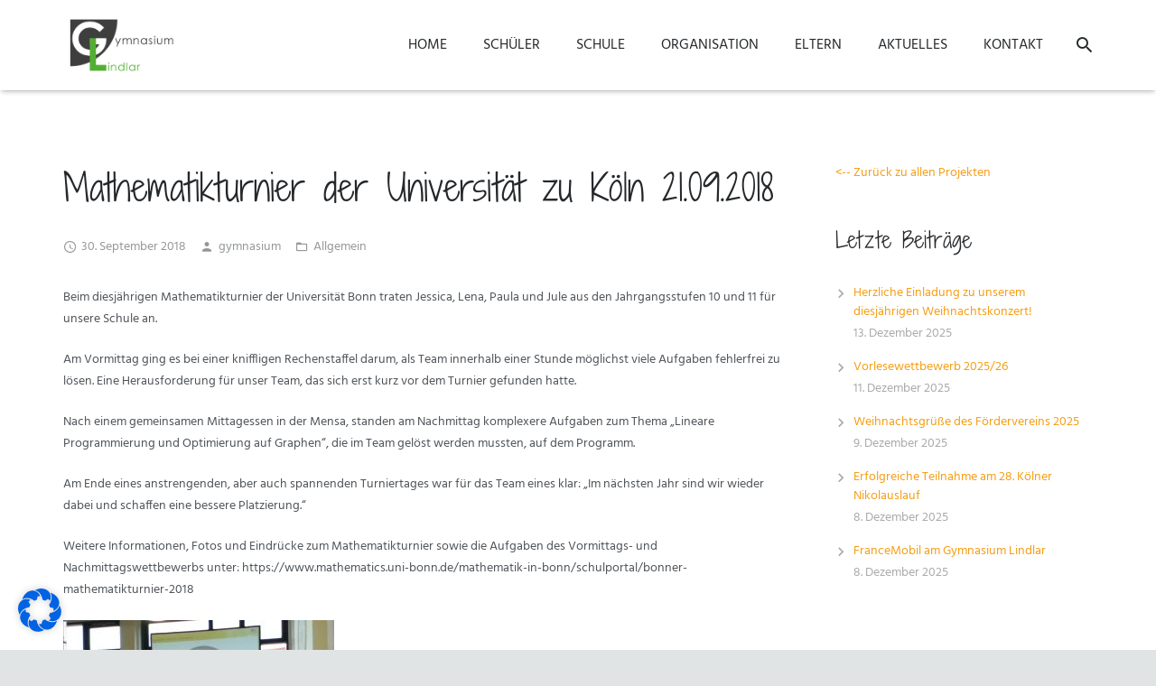

--- FILE ---
content_type: text/html; charset=UTF-8
request_url: https://gymnasium-lindlar.de/mathematikturnier-der-universitaet-zu-koeln-21-09-2018/
body_size: 22639
content:
<!DOCTYPE HTML>
<html class="" dir="ltr" lang="de" prefix="og: https://ogp.me/ns#">
<head>
	<meta charset="UTF-8">

		

		<style>img:is([sizes="auto" i], [sizes^="auto," i]) { contain-intrinsic-size: 3000px 1500px }</style>
	
		<!-- All in One SEO 4.8.3.2 - aioseo.com -->
		<title>Mathematikturnier der Universität zu Köln 21.09.2018 - Gymnasium Lindlar</title>
	<meta name="description" content="Beim diesjährigen Mathematikturnier der Universität Bonn traten Jessica, Lena, Paula und Jule aus den Jahrgangsstufen 10 und 11 für unsere Schule an. Am Vormittag ging es bei einer kniffligen Rechenstaffel darum, als Team innerhalb einer Stunde möglichst viele Aufgaben fehlerfrei zu lösen. Eine Herausforderung für unser Team, das sich erst kurz vor dem Turnier gefunden" />
	<meta name="robots" content="max-image-preview:large" />
	<meta name="author" content="gymnasium"/>
	<link rel="canonical" href="https://gymnasium-lindlar.de/mathematikturnier-der-universitaet-zu-koeln-21-09-2018/" />
	<meta name="generator" content="All in One SEO (AIOSEO) 4.8.3.2" />
		<meta property="og:locale" content="de_DE" />
		<meta property="og:site_name" content="Gymnasium Lindlar - Wir bieten Vielfalt!" />
		<meta property="og:type" content="article" />
		<meta property="og:title" content="Mathematikturnier der Universität zu Köln 21.09.2018 - Gymnasium Lindlar" />
		<meta property="og:description" content="Beim diesjährigen Mathematikturnier der Universität Bonn traten Jessica, Lena, Paula und Jule aus den Jahrgangsstufen 10 und 11 für unsere Schule an. Am Vormittag ging es bei einer kniffligen Rechenstaffel darum, als Team innerhalb einer Stunde möglichst viele Aufgaben fehlerfrei zu lösen. Eine Herausforderung für unser Team, das sich erst kurz vor dem Turnier gefunden" />
		<meta property="og:url" content="https://gymnasium-lindlar.de/mathematikturnier-der-universitaet-zu-koeln-21-09-2018/" />
		<meta property="article:published_time" content="2018-09-30T18:42:15+00:00" />
		<meta property="article:modified_time" content="2018-09-30T18:42:15+00:00" />
		<meta name="twitter:card" content="summary_large_image" />
		<meta name="twitter:title" content="Mathematikturnier der Universität zu Köln 21.09.2018 - Gymnasium Lindlar" />
		<meta name="twitter:description" content="Beim diesjährigen Mathematikturnier der Universität Bonn traten Jessica, Lena, Paula und Jule aus den Jahrgangsstufen 10 und 11 für unsere Schule an. Am Vormittag ging es bei einer kniffligen Rechenstaffel darum, als Team innerhalb einer Stunde möglichst viele Aufgaben fehlerfrei zu lösen. Eine Herausforderung für unser Team, das sich erst kurz vor dem Turnier gefunden" />
		<script type="application/ld+json" class="aioseo-schema">
			{"@context":"https:\/\/schema.org","@graph":[{"@type":"BlogPosting","@id":"https:\/\/gymnasium-lindlar.de\/mathematikturnier-der-universitaet-zu-koeln-21-09-2018\/#blogposting","name":"Mathematikturnier der Universit\u00e4t zu K\u00f6ln 21.09.2018 - Gymnasium Lindlar","headline":"Mathematikturnier der Universit\u00e4t zu K\u00f6ln 21.09.2018","author":{"@id":"https:\/\/gymnasium-lindlar.de\/author\/gymnasium\/#author"},"publisher":{"@id":"https:\/\/gymnasium-lindlar.de\/#organization"},"image":{"@type":"ImageObject","url":"https:\/\/gymnasium-lindlar.de\/wp-content\/uploads\/2018\/09\/Mathematikturnier-2018.jpg","width":960,"height":720},"datePublished":"2018-09-30T20:42:15+02:00","dateModified":"2018-09-30T20:42:15+02:00","inLanguage":"de-DE","mainEntityOfPage":{"@id":"https:\/\/gymnasium-lindlar.de\/mathematikturnier-der-universitaet-zu-koeln-21-09-2018\/#webpage"},"isPartOf":{"@id":"https:\/\/gymnasium-lindlar.de\/mathematikturnier-der-universitaet-zu-koeln-21-09-2018\/#webpage"},"articleSection":"Allgemein"},{"@type":"BreadcrumbList","@id":"https:\/\/gymnasium-lindlar.de\/mathematikturnier-der-universitaet-zu-koeln-21-09-2018\/#breadcrumblist","itemListElement":[{"@type":"ListItem","@id":"https:\/\/gymnasium-lindlar.de#listItem","position":1,"name":"Home","item":"https:\/\/gymnasium-lindlar.de","nextItem":{"@type":"ListItem","@id":"https:\/\/gymnasium-lindlar.de\/category\/allgemein\/#listItem","name":"Allgemein"}},{"@type":"ListItem","@id":"https:\/\/gymnasium-lindlar.de\/category\/allgemein\/#listItem","position":2,"name":"Allgemein","item":"https:\/\/gymnasium-lindlar.de\/category\/allgemein\/","nextItem":{"@type":"ListItem","@id":"https:\/\/gymnasium-lindlar.de\/mathematikturnier-der-universitaet-zu-koeln-21-09-2018\/#listItem","name":"Mathematikturnier der Universit\u00e4t zu K\u00f6ln 21.09.2018"},"previousItem":{"@type":"ListItem","@id":"https:\/\/gymnasium-lindlar.de#listItem","name":"Home"}},{"@type":"ListItem","@id":"https:\/\/gymnasium-lindlar.de\/mathematikturnier-der-universitaet-zu-koeln-21-09-2018\/#listItem","position":3,"name":"Mathematikturnier der Universit\u00e4t zu K\u00f6ln 21.09.2018","previousItem":{"@type":"ListItem","@id":"https:\/\/gymnasium-lindlar.de\/category\/allgemein\/#listItem","name":"Allgemein"}}]},{"@type":"Organization","@id":"https:\/\/gymnasium-lindlar.de\/#organization","name":"Gymnasium Lindlar","description":"Wir bieten Vielfalt!","url":"https:\/\/gymnasium-lindlar.de\/"},{"@type":"Person","@id":"https:\/\/gymnasium-lindlar.de\/author\/gymnasium\/#author","url":"https:\/\/gymnasium-lindlar.de\/author\/gymnasium\/","name":"gymnasium"},{"@type":"WebPage","@id":"https:\/\/gymnasium-lindlar.de\/mathematikturnier-der-universitaet-zu-koeln-21-09-2018\/#webpage","url":"https:\/\/gymnasium-lindlar.de\/mathematikturnier-der-universitaet-zu-koeln-21-09-2018\/","name":"Mathematikturnier der Universit\u00e4t zu K\u00f6ln 21.09.2018 - Gymnasium Lindlar","description":"Beim diesj\u00e4hrigen Mathematikturnier der Universit\u00e4t Bonn traten Jessica, Lena, Paula und Jule aus den Jahrgangsstufen 10 und 11 f\u00fcr unsere Schule an. Am Vormittag ging es bei einer kniffligen Rechenstaffel darum, als Team innerhalb einer Stunde m\u00f6glichst viele Aufgaben fehlerfrei zu l\u00f6sen. Eine Herausforderung f\u00fcr unser Team, das sich erst kurz vor dem Turnier gefunden","inLanguage":"de-DE","isPartOf":{"@id":"https:\/\/gymnasium-lindlar.de\/#website"},"breadcrumb":{"@id":"https:\/\/gymnasium-lindlar.de\/mathematikturnier-der-universitaet-zu-koeln-21-09-2018\/#breadcrumblist"},"author":{"@id":"https:\/\/gymnasium-lindlar.de\/author\/gymnasium\/#author"},"creator":{"@id":"https:\/\/gymnasium-lindlar.de\/author\/gymnasium\/#author"},"image":{"@type":"ImageObject","url":"https:\/\/gymnasium-lindlar.de\/wp-content\/uploads\/2018\/09\/Mathematikturnier-2018.jpg","@id":"https:\/\/gymnasium-lindlar.de\/mathematikturnier-der-universitaet-zu-koeln-21-09-2018\/#mainImage","width":960,"height":720},"primaryImageOfPage":{"@id":"https:\/\/gymnasium-lindlar.de\/mathematikturnier-der-universitaet-zu-koeln-21-09-2018\/#mainImage"},"datePublished":"2018-09-30T20:42:15+02:00","dateModified":"2018-09-30T20:42:15+02:00"},{"@type":"WebSite","@id":"https:\/\/gymnasium-lindlar.de\/#website","url":"https:\/\/gymnasium-lindlar.de\/","name":"Gymnasium Lindlar","description":"Wir bieten Vielfalt!","inLanguage":"de-DE","publisher":{"@id":"https:\/\/gymnasium-lindlar.de\/#organization"}}]}
		</script>
		<!-- All in One SEO -->

<link rel="alternate" type="application/rss+xml" title="Gymnasium Lindlar &raquo; Feed" href="https://gymnasium-lindlar.de/feed/" />
<link rel="alternate" type="application/rss+xml" title="Gymnasium Lindlar &raquo; Kommentar-Feed" href="https://gymnasium-lindlar.de/comments/feed/" />
<link rel="alternate" type="text/calendar" title="Gymnasium Lindlar &raquo; iCal Feed" href="https://gymnasium-lindlar.de/events/?ical=1" />
<meta name="viewport" content="width=device-width, initial-scale=1">
<meta name="SKYPE_TOOLBAR" content="SKYPE_TOOLBAR_PARSER_COMPATIBLE">
<meta name="og:title" content="Mathematikturnier der Universität zu Köln 21.09.2018">
<meta name="og:type" content="website">
<meta name="og:url" content="https://gymnasium-lindlar.de/mathematikturnier-der-universitaet-zu-koeln-21-09-2018/">
<meta name="og:image" content="https://gymnasium-lindlar.de/wp-content/uploads/2018/09/Mathematikturnier-2018-300x225.jpg">
<meta name="og:description" content="Beim diesjährigen Mathematikturnier der Universität Bonn traten Jessica, Lena, Paula und Jule aus den Jahrgangsstufen 10 und 11 für unsere Schule an. Am Vormittag ging es bei einer kniffligen Rechenstaffel darum, als Team innerhalb einer Stunde möglichst viele Aufgaben fehlerfrei zu lösen. Eine Herausforderung für unser Team, das sich erst kurz vor dem Turnier gefunden...">
<script type="text/javascript">
/* <![CDATA[ */
window._wpemojiSettings = {"baseUrl":"https:\/\/s.w.org\/images\/core\/emoji\/16.0.1\/72x72\/","ext":".png","svgUrl":"https:\/\/s.w.org\/images\/core\/emoji\/16.0.1\/svg\/","svgExt":".svg","source":{"concatemoji":"https:\/\/gymnasium-lindlar.de\/wp-includes\/js\/wp-emoji-release.min.js?ver=6.8.3"}};
/*! This file is auto-generated */
!function(s,n){var o,i,e;function c(e){try{var t={supportTests:e,timestamp:(new Date).valueOf()};sessionStorage.setItem(o,JSON.stringify(t))}catch(e){}}function p(e,t,n){e.clearRect(0,0,e.canvas.width,e.canvas.height),e.fillText(t,0,0);var t=new Uint32Array(e.getImageData(0,0,e.canvas.width,e.canvas.height).data),a=(e.clearRect(0,0,e.canvas.width,e.canvas.height),e.fillText(n,0,0),new Uint32Array(e.getImageData(0,0,e.canvas.width,e.canvas.height).data));return t.every(function(e,t){return e===a[t]})}function u(e,t){e.clearRect(0,0,e.canvas.width,e.canvas.height),e.fillText(t,0,0);for(var n=e.getImageData(16,16,1,1),a=0;a<n.data.length;a++)if(0!==n.data[a])return!1;return!0}function f(e,t,n,a){switch(t){case"flag":return n(e,"\ud83c\udff3\ufe0f\u200d\u26a7\ufe0f","\ud83c\udff3\ufe0f\u200b\u26a7\ufe0f")?!1:!n(e,"\ud83c\udde8\ud83c\uddf6","\ud83c\udde8\u200b\ud83c\uddf6")&&!n(e,"\ud83c\udff4\udb40\udc67\udb40\udc62\udb40\udc65\udb40\udc6e\udb40\udc67\udb40\udc7f","\ud83c\udff4\u200b\udb40\udc67\u200b\udb40\udc62\u200b\udb40\udc65\u200b\udb40\udc6e\u200b\udb40\udc67\u200b\udb40\udc7f");case"emoji":return!a(e,"\ud83e\udedf")}return!1}function g(e,t,n,a){var r="undefined"!=typeof WorkerGlobalScope&&self instanceof WorkerGlobalScope?new OffscreenCanvas(300,150):s.createElement("canvas"),o=r.getContext("2d",{willReadFrequently:!0}),i=(o.textBaseline="top",o.font="600 32px Arial",{});return e.forEach(function(e){i[e]=t(o,e,n,a)}),i}function t(e){var t=s.createElement("script");t.src=e,t.defer=!0,s.head.appendChild(t)}"undefined"!=typeof Promise&&(o="wpEmojiSettingsSupports",i=["flag","emoji"],n.supports={everything:!0,everythingExceptFlag:!0},e=new Promise(function(e){s.addEventListener("DOMContentLoaded",e,{once:!0})}),new Promise(function(t){var n=function(){try{var e=JSON.parse(sessionStorage.getItem(o));if("object"==typeof e&&"number"==typeof e.timestamp&&(new Date).valueOf()<e.timestamp+604800&&"object"==typeof e.supportTests)return e.supportTests}catch(e){}return null}();if(!n){if("undefined"!=typeof Worker&&"undefined"!=typeof OffscreenCanvas&&"undefined"!=typeof URL&&URL.createObjectURL&&"undefined"!=typeof Blob)try{var e="postMessage("+g.toString()+"("+[JSON.stringify(i),f.toString(),p.toString(),u.toString()].join(",")+"));",a=new Blob([e],{type:"text/javascript"}),r=new Worker(URL.createObjectURL(a),{name:"wpTestEmojiSupports"});return void(r.onmessage=function(e){c(n=e.data),r.terminate(),t(n)})}catch(e){}c(n=g(i,f,p,u))}t(n)}).then(function(e){for(var t in e)n.supports[t]=e[t],n.supports.everything=n.supports.everything&&n.supports[t],"flag"!==t&&(n.supports.everythingExceptFlag=n.supports.everythingExceptFlag&&n.supports[t]);n.supports.everythingExceptFlag=n.supports.everythingExceptFlag&&!n.supports.flag,n.DOMReady=!1,n.readyCallback=function(){n.DOMReady=!0}}).then(function(){return e}).then(function(){var e;n.supports.everything||(n.readyCallback(),(e=n.source||{}).concatemoji?t(e.concatemoji):e.wpemoji&&e.twemoji&&(t(e.twemoji),t(e.wpemoji)))}))}((window,document),window._wpemojiSettings);
/* ]]> */
</script>
<link rel='stylesheet' id='timeline-css-css' href='https://gymnasium-lindlar.de/wp-content/plugins/codecanyon-3027163-content-timeline-responsive-wordpress-plugin-for-displaying-postscategories-in-a-sliding-timeline/css/frontend/timeline.css?ver=6.8.3' type='text/css' media='all' />
<link rel='stylesheet' id='customScroll-css-css' href='https://gymnasium-lindlar.de/wp-content/plugins/codecanyon-3027163-content-timeline-responsive-wordpress-plugin-for-displaying-postscategories-in-a-sliding-timeline/css/frontend/jquery.mCustomScrollbar.css?ver=6.8.3' type='text/css' media='all' />
<link rel='stylesheet' id='prettyPhoto-css-css' href='https://gymnasium-lindlar.de/wp-content/plugins/codecanyon-3027163-content-timeline-responsive-wordpress-plugin-for-displaying-postscategories-in-a-sliding-timeline/css/frontend/prettyPhoto.css?ver=6.8.3' type='text/css' media='all' />
<link rel='stylesheet' id='my_timeline_font_awesome-css' href='https://gymnasium-lindlar.de/wp-content/plugins/codecanyon-3027163-content-timeline-responsive-wordpress-plugin-for-displaying-postscategories-in-a-sliding-timeline//css/frontend/awesome/font-awesome.css?ver=6.8.3' type='text/css' media='all' />
<link rel='stylesheet' id='my_timeline_lineicons_css-css' href='https://gymnasium-lindlar.de/wp-content/plugins/codecanyon-3027163-content-timeline-responsive-wordpress-plugin-for-displaying-postscategories-in-a-sliding-timeline//css/frontend/themify-icons.css?ver=6.8.3' type='text/css' media='all' />
<style id='wp-emoji-styles-inline-css' type='text/css'>

	img.wp-smiley, img.emoji {
		display: inline !important;
		border: none !important;
		box-shadow: none !important;
		height: 1em !important;
		width: 1em !important;
		margin: 0 0.07em !important;
		vertical-align: -0.1em !important;
		background: none !important;
		padding: 0 !important;
	}
</style>
<link rel='stylesheet' id='contact-form-7-css' href='https://gymnasium-lindlar.de/wp-content/plugins/contact-form-7/includes/css/styles.css?ver=6.0.6' type='text/css' media='all' />
<link rel='stylesheet' id='borlabs-cookie-css' href='https://gymnasium-lindlar.de/wp-content/cache/borlabs-cookie/borlabs-cookie_1_de.css?ver=2.3-5' type='text/css' media='all' />
<link rel='stylesheet' id='us-base-css' href='//gymnasium-lindlar.de/wp-content/themes/Zephyr/framework/css/us-base.css?ver=2.10' type='text/css' media='all' />
<link rel='stylesheet' id='us-font-awesome-css' href='//gymnasium-lindlar.de/wp-content/themes/Zephyr/framework/css/font-awesome.css?ver=4.6.0' type='text/css' media='all' />
<link rel='stylesheet' id='us-font-mdfi-css' href='//gymnasium-lindlar.de/wp-content/themes/Zephyr/framework/css/font-mdfi.css?ver=1' type='text/css' media='all' />
<link rel='stylesheet' id='us-style-css' href='//gymnasium-lindlar.de/wp-content/themes/Zephyr/css/style.css?ver=2.10' type='text/css' media='all' />
<link rel='stylesheet' id='us-responsive-css' href='//gymnasium-lindlar.de/wp-content/themes/Zephyr/css/responsive.css?ver=2.10' type='text/css' media='all' />
<link rel='stylesheet' id='theme-style-css' href='//gymnasium-lindlar.de/wp-content/themes/Zephyr-child/style.css?ver=2.10' type='text/css' media='all' />
<link rel='stylesheet' id='bsf-Defaults-css' href='https://gymnasium-lindlar.de/wp-content/uploads/smile_fonts/Defaults/Defaults.css?ver=6.8.3' type='text/css' media='all' />
<link rel='stylesheet' id='custom-style-css' href='https://gymnasium-lindlar.de/wp-content/themes/Zephyr-child/css/theme-styles.css?ver=6.8.3' type='text/css' media='all' />
<script type="text/javascript" src="https://gymnasium-lindlar.de/wp-includes/js/jquery/jquery.min.js?ver=3.7.1" id="jquery-core-js"></script>
<script type="text/javascript" src="https://gymnasium-lindlar.de/wp-includes/js/jquery/jquery-migrate.min.js?ver=3.4.1" id="jquery-migrate-js"></script>
<script type="text/javascript" src="https://gymnasium-lindlar.de/wp-content/plugins/codecanyon-3027163-content-timeline-responsive-wordpress-plugin-for-displaying-postscategories-in-a-sliding-timeline/js/frontend/jquery.easing.1.3.js?ver=6.8.3" id="jQuery-easing-js"></script>
<script type="text/javascript" src="https://gymnasium-lindlar.de/wp-content/plugins/codecanyon-3027163-content-timeline-responsive-wordpress-plugin-for-displaying-postscategories-in-a-sliding-timeline/js/frontend/jquery.timeline.js?ver=6.8.3" id="jQuery-timeline-js"></script>
<script type="text/javascript" src="https://gymnasium-lindlar.de/wp-content/plugins/codecanyon-3027163-content-timeline-responsive-wordpress-plugin-for-displaying-postscategories-in-a-sliding-timeline/js/frontend/jquery.mousewheel.min.js?ver=6.8.3" id="jQuery-mousew-js"></script>
<script type="text/javascript" src="https://gymnasium-lindlar.de/wp-content/plugins/codecanyon-3027163-content-timeline-responsive-wordpress-plugin-for-displaying-postscategories-in-a-sliding-timeline/js/frontend/jquery.mCustomScrollbar.min.js?ver=6.8.3" id="jQuery-customScroll-js"></script>
<script type="text/javascript" src="https://gymnasium-lindlar.de/wp-content/plugins/codecanyon-3027163-content-timeline-responsive-wordpress-plugin-for-displaying-postscategories-in-a-sliding-timeline/js/frontend/rollover.js?ver=6.8.3" id="rollover-js"></script>
<script type="text/javascript" src="https://gymnasium-lindlar.de/wp-content/plugins/codecanyon-3027163-content-timeline-responsive-wordpress-plugin-for-displaying-postscategories-in-a-sliding-timeline/js/frontend/jquery.prettyPhoto.js?ver=6.8.3" id="jquery-prettyPhoto-js"></script>
<script type="text/javascript" src="https://gymnasium-lindlar.de/wp-content/plugins/codecanyon-3027163-content-timeline-responsive-wordpress-plugin-for-displaying-postscategories-in-a-sliding-timeline//js/frontend/jquery.my_add_function.js?ver=6.8.3" id="my_timeline_added_script-js"></script>
<script type="text/javascript" id="borlabs-cookie-prioritize-js-extra">
/* <![CDATA[ */
var borlabsCookiePrioritized = {"domain":"gymnasium-lindlar.de","path":"\/","version":"1","bots":"1","optInJS":{"marketing":{"google-analytics":"[base64]"}}};
/* ]]> */
</script>
<script type="text/javascript" src="https://gymnasium-lindlar.de/wp-content/plugins/borlabs-cookie/assets/javascript/borlabs-cookie-prioritize.min.js?ver=2.3" id="borlabs-cookie-prioritize-js"></script>
<link rel="https://api.w.org/" href="https://gymnasium-lindlar.de/wp-json/" /><link rel="alternate" title="JSON" type="application/json" href="https://gymnasium-lindlar.de/wp-json/wp/v2/posts/4776" /><link rel="EditURI" type="application/rsd+xml" title="RSD" href="https://gymnasium-lindlar.de/xmlrpc.php?rsd" />
<meta name="generator" content="WordPress 6.8.3" />
<link rel='shortlink' href='https://gymnasium-lindlar.de/?p=4776' />
<link rel="alternate" title="oEmbed (JSON)" type="application/json+oembed" href="https://gymnasium-lindlar.de/wp-json/oembed/1.0/embed?url=https%3A%2F%2Fgymnasium-lindlar.de%2Fmathematikturnier-der-universitaet-zu-koeln-21-09-2018%2F" />
<link rel="alternate" title="oEmbed (XML)" type="text/xml+oembed" href="https://gymnasium-lindlar.de/wp-json/oembed/1.0/embed?url=https%3A%2F%2Fgymnasium-lindlar.de%2Fmathematikturnier-der-universitaet-zu-koeln-21-09-2018%2F&#038;format=xml" />
			<!-- <script type="text/javascript">
			my_timeline_front_ajax_nonce="096f6a1e15";
				my_timeline_front_ajax_url="https://gymnasium-lindlar.de/wp-admin/admin-ajax.php";
			</script> -->
		<meta name="tec-api-version" content="v1"><meta name="tec-api-origin" content="https://gymnasium-lindlar.de"><link rel="alternate" href="https://gymnasium-lindlar.de/wp-json/tribe/events/v1/" /><script>
if('0' === '1') {
    window.dataLayer = window.dataLayer || [];
    function gtag(){dataLayer.push(arguments);}
    gtag('consent', 'default', {
       'ad_storage': 'denied',
       'analytics_storage': 'denied'
    });
    gtag("js", new Date());

    gtag("config", "UA-86768714-1", { "anonymize_ip": true });

    (function (w, d, s, i) {
    var f = d.getElementsByTagName(s)[0],
        j = d.createElement(s);
    j.async = true;
    j.src =
        "https://www.googletagmanager.com/gtag/js?id=" + i;
    f.parentNode.insertBefore(j, f);
    })(window, document, "script", "UA-86768714-1");
}
</script><meta name="generator" content="Powered by WPBakery Page Builder - drag and drop page builder for WordPress."/>
<meta name="generator" content="Powered by Slider Revolution 6.6.16 - responsive, Mobile-Friendly Slider Plugin for WordPress with comfortable drag and drop interface." />
<link rel="icon" href="https://gymnasium-lindlar.de/wp-content/uploads/2020/09/cropped-logo-gl-1-32x32.jpg" sizes="32x32" />
<link rel="icon" href="https://gymnasium-lindlar.de/wp-content/uploads/2020/09/cropped-logo-gl-1-192x192.jpg" sizes="192x192" />
<link rel="apple-touch-icon" href="https://gymnasium-lindlar.de/wp-content/uploads/2020/09/cropped-logo-gl-1-180x180.jpg" />
<meta name="msapplication-TileImage" content="https://gymnasium-lindlar.de/wp-content/uploads/2020/09/cropped-logo-gl-1-270x270.jpg" />
<script>function setREVStartSize(e){
			//window.requestAnimationFrame(function() {
				window.RSIW = window.RSIW===undefined ? window.innerWidth : window.RSIW;
				window.RSIH = window.RSIH===undefined ? window.innerHeight : window.RSIH;
				try {
					var pw = document.getElementById(e.c).parentNode.offsetWidth,
						newh;
					pw = pw===0 || isNaN(pw) || (e.l=="fullwidth" || e.layout=="fullwidth") ? window.RSIW : pw;
					e.tabw = e.tabw===undefined ? 0 : parseInt(e.tabw);
					e.thumbw = e.thumbw===undefined ? 0 : parseInt(e.thumbw);
					e.tabh = e.tabh===undefined ? 0 : parseInt(e.tabh);
					e.thumbh = e.thumbh===undefined ? 0 : parseInt(e.thumbh);
					e.tabhide = e.tabhide===undefined ? 0 : parseInt(e.tabhide);
					e.thumbhide = e.thumbhide===undefined ? 0 : parseInt(e.thumbhide);
					e.mh = e.mh===undefined || e.mh=="" || e.mh==="auto" ? 0 : parseInt(e.mh,0);
					if(e.layout==="fullscreen" || e.l==="fullscreen")
						newh = Math.max(e.mh,window.RSIH);
					else{
						e.gw = Array.isArray(e.gw) ? e.gw : [e.gw];
						for (var i in e.rl) if (e.gw[i]===undefined || e.gw[i]===0) e.gw[i] = e.gw[i-1];
						e.gh = e.el===undefined || e.el==="" || (Array.isArray(e.el) && e.el.length==0)? e.gh : e.el;
						e.gh = Array.isArray(e.gh) ? e.gh : [e.gh];
						for (var i in e.rl) if (e.gh[i]===undefined || e.gh[i]===0) e.gh[i] = e.gh[i-1];
											
						var nl = new Array(e.rl.length),
							ix = 0,
							sl;
						e.tabw = e.tabhide>=pw ? 0 : e.tabw;
						e.thumbw = e.thumbhide>=pw ? 0 : e.thumbw;
						e.tabh = e.tabhide>=pw ? 0 : e.tabh;
						e.thumbh = e.thumbhide>=pw ? 0 : e.thumbh;
						for (var i in e.rl) nl[i] = e.rl[i]<window.RSIW ? 0 : e.rl[i];
						sl = nl[0];
						for (var i in nl) if (sl>nl[i] && nl[i]>0) { sl = nl[i]; ix=i;}
						var m = pw>(e.gw[ix]+e.tabw+e.thumbw) ? 1 : (pw-(e.tabw+e.thumbw)) / (e.gw[ix]);
						newh =  (e.gh[ix] * m) + (e.tabh + e.thumbh);
					}
					var el = document.getElementById(e.c);
					if (el!==null && el) el.style.height = newh+"px";
					el = document.getElementById(e.c+"_wrapper");
					if (el!==null && el) {
						el.style.height = newh+"px";
						el.style.display = "block";
					}
				} catch(e){
					console.log("Failure at Presize of Slider:" + e)
				}
			//});
		  };</script>
<noscript><style> .wpb_animate_when_almost_visible { opacity: 1; }</style></noscript>	
		
			<style id='us-theme-options-css' type="text/css">body {font-size:14px;line-height:24px;font-weight:400;}.w-blog-post {font-size:14px;}.l-header .menu-item-language,.l-header .w-nav-item {font-weight:400;}.type_desktop .menu-item-language > a,.l-header .type_desktop .w-nav-anchor.level_1,.type_desktop [class*="columns"] .menu-item-has-children .w-nav-anchor.level_2 {font-size:16px;}.type_desktop .submenu-languages .menu-item-language > a,.l-header .type_desktop .w-nav-anchor.level_2,.l-header .type_desktop .w-nav-anchor.level_3,.l-header .type_desktop .w-nav-anchor.level_4 {font-size:15px;}.type_mobile .menu-item-language > a,.l-header .type_mobile .w-nav-anchor.level_1 {font-size:16px;}.l-header .type_mobile .w-nav-anchor.level_2,.l-header .type_mobile .w-nav-anchor.level_3,.l-header .type_mobile .w-nav-anchor.level_4 {font-size:15px;}h1, h2, h3, h4, h5, h6,.w-blog-post.format-quote blockquote,.w-counter-number,.w-logo-title,.w-pricing-item-title,.w-pricing-item-price,.w-tabs-item-title,.ult_price_figure,.ult_countdown-amount,.ultb3-box .ultb3-title,.stats-block .stats-desc .stats-number {font-weight:400;}h1 {font-size:40px;letter-spacing:0px;}h2 {font-size:34px;letter-spacing:0px;}h3 {font-size:28px;letter-spacing:0px;}h4,.widgettitle,.comment-reply-title {font-size:24px;letter-spacing:0px;}h5,.w-blog:not(.cols_1) .w-blog-list .w-blog-post-title {font-size:20px;letter-spacing:0px;}h6 {font-size:18px;letter-spacing:0px;}@media (max-width:767px) {body {font-size:13px;line-height:23px;}.w-blog-post {font-size:13px;}h1 {font-size:30px;}h2 {font-size:26px;}h3 {font-size:22px;}h4,.widgettitle,.comment-reply-title {font-size:20px;}h5 {font-size:18px;}h6 {font-size:16px;}}.l-body,.l-header.pos_fixed {min-width:1300px;}.l-canvas.type_boxed,.l-canvas.type_boxed .l-subheader,.l-canvas.type_boxed ~ .l-footer .l-subfooter {max-width:1300px;}.l-subheader-h,.l-titlebar-h,.l-main-h,.l-section-h,.l-subfooter-h,.w-tabs-section-content-h,.w-blog-post-body {max-width:1140px;}.l-sidebar {width:25%;}.l-content {width:70%;}@media (max-width:767px) {.g-cols.offset_none,.g-cols.offset_none > div {display:block;}.g-cols > div {width:100% !important;margin-left:0 !important;margin-right:0 !important;margin-bottom:30px;}.l-subfooter.at_top .g-cols > div {margin-bottom:10px;}.g-cols.offset_none > div,.g-cols > div:last-child {margin-bottom:0 !important;}}@media (min-width:901px) {.l-subheader.at_middle {line-height:100px;}.l-header.layout_advanced .l-subheader.at_middle,.l-header.layout_centered .l-subheader.at_middle {height:100px;}.l-header.layout_standard.sticky .l-subheader.at_middle,.l-header.layout_extended.sticky .l-subheader.at_middle {line-height:50px;}.l-header.layout_advanced.sticky .l-subheader.at_middle,.l-header.layout_centered.sticky .l-subheader.at_middle {line-height:50px;height:50px;}.l-subheader.at_top {height:40px;}.l-subheader.at_top,.l-subheader.at_bottom {line-height:40px;}.l-header.layout_extended.sticky .l-subheader.at_top {line-height:0px;height:0px;}.l-header.layout_advanced.sticky .l-subheader.at_bottom,.l-header.layout_centered.sticky .l-subheader.at_bottom {line-height:40px;}.l-header.layout_standard.pos_fixed ~ .l-titlebar,.l-canvas.titlebar_none.sidebar_left .l-header.layout_standard.pos_fixed ~ .l-main,.l-canvas.titlebar_none.sidebar_right .l-header.layout_standard.pos_fixed ~ .l-main,.l-canvas.titlebar_none.sidebar_none .l-header.layout_standard.pos_fixed ~ .l-main .l-section:first-child,.l-header.layout_standard.pos_static.bg_transparent ~ .l-titlebar,.l-canvas.titlebar_none.sidebar_left .l-header.layout_standard.pos_static.bg_transparent ~ .l-main,.l-canvas.titlebar_none.sidebar_right .l-header.layout_standard.pos_static.bg_transparent ~ .l-main,.l-canvas.titlebar_none.sidebar_none .l-header.layout_standard.pos_static.bg_transparent ~ .l-main .l-section:first-child {padding-top:100px;}.l-header.layout_extended.pos_fixed ~ .l-titlebar,.l-canvas.titlebar_none.sidebar_left .l-header.layout_extended.pos_fixed ~ .l-main,.l-canvas.titlebar_none.sidebar_right .l-header.layout_extended.pos_fixed ~ .l-main,.l-canvas.titlebar_none.sidebar_none .l-header.layout_extended.pos_fixed ~ .l-main .l-section:first-child,.l-header.layout_extended.pos_static.bg_transparent ~ .l-titlebar,.l-canvas.titlebar_none.sidebar_left .l-header.layout_extended.pos_static.bg_transparent ~ .l-main,.l-canvas.titlebar_none.sidebar_right .l-header.layout_extended.pos_static.bg_transparent ~ .l-main,.l-canvas.titlebar_none.sidebar_none .l-header.layout_extended.pos_static.bg_transparent ~ .l-main .l-section:first-child {padding-top:140px;}.l-header.layout_advanced.pos_fixed ~ .l-titlebar,.l-canvas.titlebar_none.sidebar_left .l-header.layout_advanced.pos_fixed ~ .l-main,.l-canvas.titlebar_none.sidebar_right .l-header.layout_advanced.pos_fixed ~ .l-main,.l-canvas.titlebar_none.sidebar_none .l-header.layout_advanced.pos_fixed ~ .l-main .l-section:first-child,.l-header.layout_advanced.pos_static.bg_transparent ~ .l-titlebar,.l-canvas.titlebar_none.sidebar_left .l-header.layout_advanced.pos_static.bg_transparent ~ .l-main,.l-canvas.titlebar_none.sidebar_right .l-header.layout_advanced.pos_static.bg_transparent ~ .l-main,.l-canvas.titlebar_none.sidebar_none .l-header.layout_advanced.pos_static.bg_transparent ~ .l-main .l-section:first-child {padding-top:140px;}.l-header.layout_centered.pos_fixed ~ .l-titlebar,.l-canvas.titlebar_none.sidebar_left .l-header.layout_centered.pos_fixed ~ .l-main,.l-canvas.titlebar_none.sidebar_right .l-header.layout_centered.pos_fixed ~ .l-main,.l-canvas.titlebar_none.sidebar_none .l-header.layout_centered.pos_fixed ~ .l-main .l-section:first-child,.l-header.layout_centered.pos_static.bg_transparent ~ .l-titlebar,.l-canvas.titlebar_none.sidebar_left .l-header.layout_centered.pos_static.bg_transparent ~ .l-main,.l-canvas.titlebar_none.sidebar_right .l-header.layout_centered.pos_static.bg_transparent ~ .l-main,.l-canvas.titlebar_none.sidebar_none .l-header.layout_centered.pos_static.bg_transparent ~ .l-main .l-section:first-child {padding-top:140px;}.l-body.header_aside {padding-left:300px;position:relative;}.rtl.l-body.header_aside {padding-left:0;padding-right:300px;}.l-header.layout_sided,.l-header.layout_sided .w-cart-notification {width:300px;}.l-body.header_aside .l-navigation-item.to_next {left:100px;}.no-touch .l-body.header_aside .l-navigation-item.to_next:hover {left:300px;}.rtl.l-body.header_aside .l-navigation-item.to_next {right:100px;}.no-touch .rtl.l-body.header_aside .l-navigation-item.to_next:hover {right:300px;}.w-nav.layout_ver.type_desktop [class*="columns"] .w-nav-list.level_2 {width:calc(100vw - 300px);max-width:980px;}} .w-nav.type_desktop .w-nav-anchor.level_1 {padding:0 20px;} .w-nav.type_desktop .btn.w-nav-item.level_1 {margin:0 10px;}.rtl .w-nav.type_desktop .btn.w-nav-item.level_1:last-child {margin-right:10px;}.l-header.layout_sided .w-nav.type_desktop {line-height:40px;} @media (min-width:901px) {.w-logo-img {height:70px;}.w-logo.with_transparent .w-logo-img > img.for_default {margin-bottom:-70px;}.l-header.layout_standard.sticky .w-logo-img,.l-header.layout_extended.sticky .w-logo-img {height:50px;}.l-header.layout_standard.sticky .w-logo.with_transparent .w-logo-img > img.for_default,.l-header.layout_extended.sticky .w-logo.with_transparent .w-logo-img > img.for_default {margin-bottom:-50px;}.l-header.layout_advanced.sticky .w-logo-img,.l-header.layout_centered.sticky .w-logo-img {height:50px;}.l-header.layout_advanced.sticky .w-logo.with_transparent .w-logo-img > img.for_default,.l-header.layout_centered.sticky .w-logo.with_transparent .w-logo-img > img.for_default {margin-bottom:-50px;}.l-header.layout_sided .w-logo-img > img {width:200px;}.w-logo-title {font-size:27px;}}@media (min-width:601px) and (max-width:900px) {.w-logo-img {height:40px;}.w-logo.with_transparent .w-logo-img > img.for_default {margin-bottom:-40px;}.w-logo-title {font-size:24px;}}@media (max-width:600px) {.w-logo-img {height:30px;}.w-logo.with_transparent .w-logo-img > img.for_default {margin-bottom:-30px;}.w-logo-title {font-size:20px;}}.l-body {background-color:#e1e4e5;}.l-subheader.at_middle,.l-subheader.at_middle .w-lang-list,.l-subheader.at_middle .type_mobile .w-nav-list.level_1 {background-color:#ffffff;}.l-subheader.at_middle,.transparent .l-subheader.at_middle .type_mobile .w-nav-list.level_1 {color:#25282b;}.l-subheader.at_middle .w-nav-anchor.level_1 .ripple {background-color:#25282b;}.no-touch .w-logo-link:hover,.no-touch .l-subheader.at_middle .w-contacts-item-value a:hover,.no-touch .l-subheader.at_middle .w-lang-item:hover,.no-touch .transparent .l-subheader.at_middle .w-lang.active .w-lang-item:hover,.no-touch .l-subheader.at_middle .w-socials-item-link:hover,.no-touch .l-subheader.at_middle .w-search-open:hover,.no-touch .l-subheader.at_middle .w-cart-h:hover .w-cart-link {color:#F69D12;}.l-subheader.at_top,.l-subheader.at_top .w-lang-list,.l-subheader.at_bottom,.l-subheader.at_bottom .type_mobile .w-nav-list.level_1 {background-color:#f2f4f5;}.l-subheader.at_top,.l-subheader.at_bottom,.transparent .l-subheader.at_bottom .type_mobile .w-nav-list.level_1,.w-lang.active .w-lang-item {color:#949799;}.l-subheader.at_bottom .w-nav-anchor.level_1 .ripple {background-color:#949799;}.no-touch .l-subheader.at_top .w-contacts-item-value a:hover,.no-touch .l-subheader.at_top .w-lang-item:hover,.no-touch .transparent .l-subheader.at_top .w-lang.active .w-lang-item:hover,.no-touch .l-subheader.at_top .w-socials-item-link:hover,.no-touch .l-subheader.at_bottom .w-search-open:hover,.no-touch .l-subheader.at_bottom .w-cart-h:hover .w-cart-link {color:#F69D12;}.l-header.transparent .l-subheader {color:#ffffff;}.no-touch .l-header.transparent .type_desktop .menu-item-language > a:hover,.no-touch .l-header.transparent .type_desktop .menu-item-language:hover > a,.no-touch .l-header.transparent .w-logo-link:hover,.no-touch .l-header.transparent .l-subheader .w-contacts-item-value a:hover,.no-touch .l-header.transparent .l-subheader .w-lang-item:hover,.no-touch .l-header.transparent .l-subheader .w-socials-item-link:hover,.no-touch .l-header.transparent .l-subheader .w-search-open:hover,.no-touch .l-header.transparent .l-subheader .w-cart-h:hover .w-cart-link,.no-touch .l-header.transparent .type_desktop .w-nav-item.level_1:hover .w-nav-anchor.level_1 {color:#ffffff;}.w-search-background,.w-search.layout_fullwidth .w-form,.w-search.layout_simple .w-form input,.w-search.layout_modern .w-form input {background-color:#00bcd4 !important;}.w-search .w-form {color:#ffffff;}.w-search.layout_fullscreen .w-form-row-field:after,.w-search.layout_fullscreen .w-form-row.focused .w-form-row-field-bar:before,.w-search.layout_fullscreen .w-form-row.focused .w-form-row-field-bar:after {background-color:#ffffff;}.no-touch .l-header .menu-item-language > a:hover,.no-touch .type_desktop .menu-item-language:hover > a,.no-touch .l-header .w-nav-item.level_1:hover .w-nav-anchor.level_1 {background-color:#ffffff;}.no-touch .l-header .menu-item-language > a:hover,.no-touch .type_desktop .menu-item-language:hover > a,.no-touch .l-header .w-nav-item.level_1:hover .w-nav-anchor.level_1 {color:#ff5722;}.l-header .w-nav-item.level_1.active .w-nav-anchor.level_1,.l-header .w-nav-item.level_1.current-menu-item .w-nav-anchor.level_1,.l-header .w-nav-item.level_1.current-menu-ancestor .w-nav-anchor.level_1 {color:#ff5722;}.l-header.transparent .type_desktop .w-nav-item.level_1.active .w-nav-anchor.level_1,.l-header.transparent .type_desktop .w-nav-item.level_1.current-menu-item .w-nav-anchor.level_1,.l-header.transparent .type_desktop .w-nav-item.level_1.current-menu-ancestor .w-nav-anchor.level_1 {color:#ff5722;}.type_desktop .submenu-languages,.l-header .w-nav-list.level_2,.l-header .w-nav-list.level_3,.l-header .w-nav-list.level_4 {background-color:#25282b;}.type_desktop .submenu-languages,.l-header .w-nav-anchor.level_2,.l-header .w-nav-anchor.level_3,.l-header .w-nav-anchor.level_4,.type_desktop [class*="columns"] .w-nav-item.menu-item-has-children.active .w-nav-anchor.level_2,.type_desktop [class*="columns"] .w-nav-item.menu-item-has-children.current-menu-item .w-nav-anchor.level_2,.type_desktop [class*="columns"] .w-nav-item.menu-item-has-children.current-menu-ancestor .w-nav-anchor.level_2,.no-touch .type_desktop [class*="columns"] .w-nav-item.menu-item-has-children:hover .w-nav-anchor.level_2 {color:#c2c4c5;}.l-header .w-nav-anchor.level_2 .ripple,.l-header .w-nav-anchor.level_3 .ripple,.l-header .w-nav-anchor.level_4 .ripple {background-color:#c2c4c5;}.no-touch .type_desktop .submenu-languages .menu-item-language:hover > a,.no-touch .l-header .w-nav-item.level_2:hover .w-nav-anchor.level_2,.no-touch .l-header .w-nav-item.level_3:hover .w-nav-anchor.level_3,.no-touch .l-header .w-nav-item.level_4:hover .w-nav-anchor.level_4 {background-color:#ff5722;}.no-touch .type_desktop .submenu-languages .menu-item-language:hover > a,.no-touch .l-header .w-nav-item.level_2:hover .w-nav-anchor.level_2,.no-touch .l-header .w-nav-item.level_3:hover .w-nav-anchor.level_3,.no-touch .l-header .w-nav-item.level_4:hover .w-nav-anchor.level_4 {color:#ffffff;}.l-header .w-nav-item.level_2.current-menu-item .w-nav-anchor.level_2,.l-header .w-nav-item.level_2.current-menu-ancestor .w-nav-anchor.level_2,.l-header .w-nav-item.level_3.current-menu-item .w-nav-anchor.level_3,.l-header .w-nav-item.level_3.current-menu-ancestor .w-nav-anchor.level_3,.l-header .w-nav-item.level_4.current-menu-item .w-nav-anchor.level_4,.l-header .w-nav-item.level_4.current-menu-ancestor .w-nav-anchor.level_4 {background-color:#25282b;}.l-header .w-nav-item.level_2.current-menu-item .w-nav-anchor.level_2,.l-header .w-nav-item.level_2.current-menu-ancestor .w-nav-anchor.level_2,.l-header .w-nav-item.level_3.current-menu-item .w-nav-anchor.level_3,.l-header .w-nav-item.level_3.current-menu-ancestor .w-nav-anchor.level_3,.l-header .w-nav-item.level_4.current-menu-item .w-nav-anchor.level_4,.l-header .w-nav-item.level_4.current-menu-ancestor .w-nav-anchor.level_4 {color:#ff5722;}.btn.w-nav-item .w-nav-anchor.level_1 {background-color:#ff5722 !important;}.btn.w-nav-item .w-nav-anchor.level_1 {color:#ffffff !important;}.no-touch .btn.w-nav-item:hover .w-nav-anchor.level_1 {background-color:#00bcd4 !important;}.no-touch .btn.w-nav-item:hover .w-nav-anchor.level_1 {color:#ffffff !important;}.l-preloader,.l-canvas,.w-blog.layout_masonry .w-blog-post-h,.w-cart-dropdown,.w-pricing.style_1 .w-pricing-item-h,.w-person.layout_card,#lang_sel ul ul,#lang_sel_click ul ul,#lang_sel_footer,.woocommerce .form-row .chosen-drop,.woocommerce-ordering:after,.woocommerce-type_2 .product-h,.no-touch .woocommerce-type_2 .product-meta,.woocommerce #payment .payment_box,.widget_layered_nav ul li.chosen,.wpcf7-form-control-wrap.type_select:after {background-color:#ffffff;}button.w-btn.color_contrast.style_raised,a.w-btn.color_contrast.style_raised,.w-iconbox.style_circle.color_contrast .w-iconbox-icon {color:#ffffff;}.l-section.color_alternate,.l-titlebar.color_alternate,.no-touch .l-titlebar .g-nav-item:hover,.l-section.for_blogpost .w-blog-post-preview,.l-section.for_author .l-section-h,.l-section.for_related .l-section-h,.l-canvas.sidebar_none .l-section.for_comments,.w-actionbox.color_light,.w-blog.layout_latest .w-blog-post-meta-date,.no-touch .w-btn.style_flat:hover,.no-touch .pagination a.page-numbers:hover,.g-filters-item .ripple,.w-form.for_protected,.w-iconbox.style_circle.color_light .w-iconbox-icon,.g-loadmore-btn,.no-touch .w-logos .owl-prev:hover,.no-touch .w-logos .owl-next:hover,.w-profile,.w-pricing.style_1 .w-pricing-item-header,.w-pricing.style_2 .w-pricing-item-h,.w-progbar-bar,.w-progbar.style_3 .w-progbar-bar:before,.w-progbar.style_3 .w-progbar-bar-count,.w-socials-item-link,.w-tabs-item .ripple,.w-tabs.layout_timeline .w-tabs-item,.w-testimonial.style_1,.widget_calendar #calendar_wrap,.no-touch .l-main .widget_nav_menu a:hover,.no-touch #lang_sel ul ul a:hover,.no-touch #lang_sel_click ul ul a:hover,.woocommerce .login,.woocommerce .checkout_coupon,.woocommerce .register,.no-touch .woocommerce-type_2 .product-h .button:hover,.woocommerce .variations_form,.woocommerce .variations_form .variations td.value:after,.woocommerce .comment-respond,.woocommerce .stars span a:after,.woocommerce .cart_totals,.no-touch .woocommerce .product-remove a:hover,.woocommerce .checkout #order_review,.woocommerce ul.order_details,.widget_shopping_cart,.widget_layered_nav ul,.smile-icon-timeline-wrap .timeline-wrapper .timeline-block,.smile-icon-timeline-wrap .timeline-feature-item.feat-item {background-color:#f2f4f5;}.timeline-wrapper .timeline-post-right .ult-timeline-arrow l,.timeline-wrapper .timeline-post-left .ult-timeline-arrow l,.timeline-feature-item.feat-item .ult-timeline-arrow l {border-color:#f2f4f5;}hr,td,th,input:not([type="submit"]),textarea,select,.l-section,.g-cols > div,.w-form-row-field input:focus,.w-form-row-field textarea:focus,.widget_search input[type="text"]:focus,.w-separator,.w-sharing-item,.w-tabs-list,.w-tabs-section,.w-tabs-section-header:before,.l-main .widget_nav_menu > div,.l-main .widget_nav_menu .menu-item a,#lang_sel a.lang_sel_sel,#lang_sel_click a.lang_sel_sel,.woocommerce .quantity.buttons_added input.qty,.woocommerce .quantity.buttons_added .plus,.woocommerce .quantity.buttons_added .minus,.woocommerce-tabs .tabs,.woocommerce .related,.woocommerce .upsells,.woocommerce .cross-sells,.woocommerce ul.order_details li,.woocommerce .shop_table.my_account_orders,.select2-container a.select2-choice,.smile-icon-timeline-wrap .timeline-line {border-color:#e1e4e5;}.w-iconbox.style_default.color_light .w-iconbox-icon,.w-separator,.w-testimonial.style_2:before,.pagination .page-numbers,.woocommerce .star-rating:before {color:#e1e4e5;}.no-touch .l-titlebar.color_alternate .g-nav-item:hover,button.w-btn.color_light.style_raised,a.w-btn.color_light.style_raised,.no-touch .color_alternate .w-btn.style_flat:hover,.no-touch .g-loadmore-btn:hover,.color_alternate .g-filters-item .ripple,.color_alternate .w-tabs-item .ripple,.no-touch .color_alternate .w-logos .owl-prev:hover,.no-touch .color_alternate .w-logos .owl-next:hover,.no-touch .color_alternate .pagination a.page-numbers:hover,.widget_price_filter .ui-slider:before {background-color:#e1e4e5;}h1, h2, h3, h4, h5, h6,.w-counter-number,.w-progbar.color_custom .w-progbar-title {color:#25282b;}.w-progbar.color_contrast .w-progbar-bar-h {background-color:#25282b;}.l-canvas,button.w-btn.color_light.style_raised,a.w-btn.color_light.style_raised,.w-blog.layout_masonry .w-blog-post-h,.w-cart-dropdown,.w-iconbox.style_circle.color_light .w-iconbox-icon,.w-pricing-item-h,.w-person.layout_card,.w-tabs.layout_timeline .w-tabs-item,.w-testimonial.style_1,.woocommerce .form-row .chosen-drop,.woocommerce-type_2 .product-h {color:#4f5459;}button.w-btn.color_contrast.style_raised,a.w-btn.color_contrast.style_raised,.w-iconbox.style_circle.color_contrast .w-iconbox-icon {background-color:#4f5459;}a,.highlight_primary,.l-preloader,button.w-btn.color_primary.style_flat,a.w-btn.color_primary.style_flat,.w-counter.color_primary .w-counter-number,.w-iconbox.style_default.color_primary .w-iconbox-icon,.g-filters-item.active,.w-form-row.focused:before,.w-form-row.focused > i,.no-touch .w-sharing.type_simple.color_primary .w-sharing-item:hover .w-sharing-icon,.w-separator.color_primary,.w-tabs-item.active,.w-tabs-section.active .w-tabs-section-header,.l-main .widget_nav_menu .menu-item.current-menu-item > a,.no-touch .woocommerce-type_2 .product-h a.button,.woocommerce-tabs .tabs li.active,input[type="radio"]:checked + .wpcf7-list-item-label:before,input[type="checkbox"]:checked + .wpcf7-list-item-label:before {color:#F69D12;}.l-section.color_primary,.l-titlebar.color_primary,.no-touch .l-navigation-item:hover .l-navigation-item-arrow,.highlight_primary_bg,.w-actionbox.color_primary,.w-blog-post-preview-icon,button,input[type="submit"],a.w-btn.color_primary.style_raised,.pagination .page-numbers.current,.w-form-row.focused .w-form-row-field-bar:before,.w-form-row.focused .w-form-row-field-bar:after,.w-iconbox.style_circle.color_primary .w-iconbox-icon,.w-pricing.style_1 .type_featured .w-pricing-item-header,.w-pricing.style_2 .type_featured .w-pricing-item-h,.w-progbar.color_primary .w-progbar-bar-h,.w-sharing.type_solid.color_primary .w-sharing-item,.w-sharing.type_fixed.color_primary .w-sharing-item,.w-tabs-list-bar,.w-tabs.layout_timeline .w-tabs-item.active,.no-touch .w-tabs.layout_timeline .w-tabs-item:hover,.w-tabs.layout_timeline .w-tabs-section.active .w-tabs-section-header-h,.rsDefault .rsThumb.rsNavSelected,.woocommerce .button.alt,.woocommerce .button.checkout,.widget_price_filter .ui-slider-range,.widget_price_filter .ui-slider-handle,.smile-icon-timeline-wrap .timeline-separator-text .sep-text,.smile-icon-timeline-wrap .timeline-wrapper .timeline-dot,.smile-icon-timeline-wrap .timeline-feature-item .timeline-dot {background-color:#F69D12;}.l-content blockquote,.g-filters-item.active,input:focus,textarea:focus,.w-separator.color_primary,.woocommerce .quantity.buttons_added input.qty:focus,.validate-required.woocommerce-validated input:focus,.validate-required.woocommerce-invalid input:focus,.woocommerce .button.loading:before,.woocommerce .button.loading:after,.woocommerce .form-row .chosen-search input[type="text"]:focus,.woocommerce-tabs .tabs li.active,.select2-dropdown-open.select2-drop-above a.select2-choice {border-color:#F69D12;}input:focus,textarea:focus,.select2-dropdown-open a.select2-choice {box-shadow:0 -1px 0 0 #F69D12 inset;}.no-touch a:hover,.highlight_secondary,.no-touch a:hover + .w-blog-post-body .w-blog-post-title a,.no-touch .w-blog-post-title a:hover,.no-touch .w-blognav-prev:hover .w-blognav-title,.no-touch .w-blognav-next:hover .w-blognav-title,button.w-btn.color_secondary.style_flat,a.w-btn.color_secondary.style_flat,.w-counter.color_secondary .w-counter-number,.w-iconbox.style_default.color_secondary .w-iconbox-icon,.w-iconbox.style_default .w-iconbox-link:active .w-iconbox-icon,.no-touch .w-iconbox.style_default .w-iconbox-link:hover .w-iconbox-icon,.w-iconbox-link:active .w-iconbox-title,.no-touch .w-iconbox-link:hover .w-iconbox-title,.no-touch .w-sharing.type_simple.color_secondary .w-sharing-item:hover .w-sharing-icon,.w-separator.color_secondary,.no-touch .l-main .widget_tag_cloud a:hover,.no-touch .l-main .widget_product_tag_cloud .tagcloud a:hover,.woocommerce .star-rating span:before,.woocommerce .stars span a:after {color:#00bcd4;}.l-section.color_secondary,.l-titlebar.color_secondary,.highlight_secondary_bg,.no-touch .w-blog.layout_tiles .w-blog-post-meta-category a:hover,.no-touch .l-section.preview_trendy .w-blog-post-meta-category a:hover,button.w-btn.color_secondary.style_raised,a.w-btn.color_secondary.style_raised,.w-actionbox.color_secondary,.w-iconbox.style_circle.color_secondary .w-iconbox-icon,.w-progbar.color_secondary .w-progbar-bar-h,.w-sharing.type_solid.color_secondary .w-sharing-item,.w-sharing.type_fixed.color_secondary .w-sharing-item,.no-touch .w-toplink.active:hover,.no-touch .tp-leftarrow.tparrows.custom:hover,.no-touch .tp-rightarrow.tparrows.custom:hover,p.demo_store,.woocommerce .onsale,.woocommerce .form-row .chosen-results li.highlighted {background-color:#00bcd4;}.w-separator.color_secondary {border-color:#00bcd4;}.highlight_faded,button.w-btn.color_light.style_flat,a.w-btn.color_light.style_flat,.w-blog-post-meta > *,.w-comments-item-date,.w-comments-item-answer a,.w-profile-link.for_logout,.w-socials.style_desaturated .w-socials-item-link,.g-tags,.w-testimonial-person-meta,.l-main .widget_tag_cloud a,.l-main .widget_product_tag_cloud .tagcloud a,.woocommerce .stars span:after {color:#949799;}.w-btn.style_flat .ripple,.w-btn.color_light.style_raised .ripple,.w-iconbox.style_circle.color_light .ripple,.w-socials.style_desaturated_inv .w-socials-item-link {background-color:#949799;}.l-subfooter.at_top,.l-subfooter.at_top #lang_sel ul ul,.l-subfooter.at_top #lang_sel_click ul ul,.l-subfooter.at_top .wpcf7-form-control-wrap.type_select:after {background-color:#25282b;}.no-touch .l-subfooter.at_top #lang_sel ul ul a:hover,.no-touch .l-subfooter.at_top #lang_sel_click ul ul a:hover,.l-subfooter.at_top .w-socials-item-link,.l-subfooter.at_top .widget_calendar #calendar_wrap,.l-subfooter.at_top .widget_shopping_cart {background-color:#1c1f21;}.l-subfooter.at_top,.l-subfooter.at_top #lang_sel a.lang_sel_sel,.l-subfooter.at_top #lang_sel_click a.lang_sel_sel,.l-subfooter.at_top input,.l-subfooter.at_top textarea,.l-subfooter.at_top select,.l-subfooter.at_top .w-form-row-field input:focus,.l-subfooter.at_top .w-form-row-field textarea:focus,.l-subfooter.at_top .widget_search input[type="text"]:focus {border-color:#35383b;}.l-subfooter.at_top h1,.l-subfooter.at_top h2,.l-subfooter.at_top h3,.l-subfooter.at_top h4,.l-subfooter.at_top h5,.l-subfooter.at_top h6 {color:#c2c4c5;}.l-subfooter.at_top {color:#8e9194;}.l-subfooter.at_top a,.l-subfooter.at_top .widget_tag_cloud .tagcloud a,.l-subfooter.at_top .widget_product_tag_cloud .tagcloud a {color:#c2c4c5;}.no-touch .l-subfooter.at_top a:hover,.l-subfooter.at_top .w-form-row.focused:before,.l-subfooter.at_top .w-form-row.focused > i,.no-touch .l-subfooter.at_top .widget_tag_cloud .tagcloud a:hover,.no-touch .l-subfooter.at_top .widget_product_tag_cloud .tagcloud a:hover {color:#ffffff;}.l-subfooter.at_top .w-form-row.focused .w-form-row-field-bar:before,.l-subfooter.at_top .w-form-row.focused .w-form-row-field-bar:after {background-color:#ffffff;}.l-subfooter.at_top input:focus,.l-subfooter.at_top textarea:focus {border-color:#ffffff;}.l-subfooter.at_top input:focus,.l-subfooter.at_top textarea:focus {box-shadow:0 -1px 0 0 #ffffff inset;}.l-subfooter.at_bottom {background-color:#1c1f21;}.l-subfooter.at_bottom {color:#8e9194;}.l-subfooter.at_bottom a {color:#8e9194;}.no-touch .l-subfooter.at_bottom a:hover {color:#ffffff;}</style>
	</head>
<body class="wp-singular post-template-default single single-post postid-4776 single-format-standard wp-theme-Zephyr wp-child-theme-Zephyr-child l-body us-theme_zephyr_2-10 tribe-no-js wpb-js-composer js-comp-ver-6.10.0 vc_responsive">

<!-- CANVAS -->
<div class="l-canvas sidebar_right type_wide titlebar_none">

	
		
		<!-- HEADER -->
		<div class="l-header layout_standard pos_fixed bg_solid">

						<div class="l-subheader at_middle">
				<div class="l-subheader-h i-cf">

					
					<div class="w-logo  with_default"><a class="w-logo-link" href="https://gymnasium-lindlar.de/"><span class="w-logo-img"><img class="for_default" src="https://gymnasium-lindlar.de/wp-content/uploads/2016/05/gymnasium-lindlar-logo.png" width="300" height="163" alt="Gymnasium Lindlar" /></span></a></div>
					
						
													<div class="w-search layout_fullscreen">
	<div class="w-search-open"></div>
	<div class="w-search-background"></div>
<div class="w-form for_search" id="us_form_1">
	<form class="w-form-h" autocomplete="off" action="https://gymnasium-lindlar.de/" method="get">
							<div class="w-form-row for_s">
	<div class="w-form-row-label">
		<label for="us_form_1_s">Einfach tippen und "Enter" drücken</label>
	</div>
	<div class="w-form-row-field">
				<input type="text" name="s" id="us_form_1_s" value=""
		       placeholder="suchen ..."/>
		<span class="w-form-row-field-bar"></span>
			</div>
	<div class="w-form-row-state"></div>
	</div>
					<div class="w-form-row for_submit">
	<div class="w-form-row-field">
		<button class="w-btn" type="submit"><span class="g-preloader type_1"></span><span class="w-btn-label">Suche</span></button>
	</div>
</div>
				<div class="w-form-message"></div>
		<div class="w-search-close"></div>	</form>
	</div>
</div>
						
						<!-- NAV -->
<nav class="w-nav layout_hor type_desktop animation_mdesign height_full">
	<div class="w-nav-control"></div>
	<ul class="w-nav-list level_1 hover_none hidden">
		<li id="menu-item-50" class="menu-item menu-item-type-post_type menu-item-object-page menu-item-home w-nav-item level_1 menu-item-50"><a class="w-nav-anchor level_1"  href="https://gymnasium-lindlar.de/"><span class="w-nav-title">Home</span><span class="w-nav-arrow"></span></a></li>
<li id="menu-item-282" class="menu-item menu-item-type-custom menu-item-object-custom menu-item-has-children w-nav-item level_1 menu-item-282"><a class="w-nav-anchor level_1"  href="/schueler/schueler-fuer-schueler/"><span class="w-nav-title">Schüler</span><span class="w-nav-arrow"></span></a>
<ul class="w-nav-list level_2">
	<li id="menu-item-71" class="menu-item menu-item-type-post_type menu-item-object-page w-nav-item level_2 menu-item-71"><a class="w-nav-anchor level_2"  href="https://gymnasium-lindlar.de/schueler/schueler-fuer-schueler/"><span class="w-nav-title">Miteinander gestalten</span><span class="w-nav-arrow"></span></a>	</li>
	<li id="menu-item-68" class="menu-item menu-item-type-post_type menu-item-object-page w-nav-item level_2 menu-item-68"><a class="w-nav-anchor level_2"  href="https://gymnasium-lindlar.de/schueler/ags/"><span class="w-nav-title">AGs</span><span class="w-nav-arrow"></span></a>	</li>
	<li id="menu-item-70" class="menu-item menu-item-type-post_type menu-item-object-page w-nav-item level_2 menu-item-70"><a class="w-nav-anchor level_2"  href="https://gymnasium-lindlar.de/schueler/austausch/"><span class="w-nav-title">Austausch</span><span class="w-nav-arrow"></span></a>	</li>
	<li id="menu-item-1457" class="menu-item menu-item-type-post_type menu-item-object-page w-nav-item level_2 menu-item-1457"><a class="w-nav-anchor level_2"  href="https://gymnasium-lindlar.de/wettbewerbe-und-zusatzqualifikationen/"><span class="w-nav-title">Wettbewerbe und Zusatzqualifikationen</span><span class="w-nav-arrow"></span></a>	</li>
	<li id="menu-item-69" class="menu-item menu-item-type-post_type menu-item-object-page w-nav-item level_2 menu-item-69"><a class="w-nav-anchor level_2"  href="https://gymnasium-lindlar.de/schueler/ehemalige/"><span class="w-nav-title">Ehemalige</span><span class="w-nav-arrow"></span></a>	</li>
</ul>
</li>
<li id="menu-item-283" class="menu-item menu-item-type-custom menu-item-object-custom menu-item-has-children w-nav-item level_1 menu-item-283"><a class="w-nav-anchor level_1"  href="/schule/das-gymli/"><span class="w-nav-title">Schule</span><span class="w-nav-arrow"></span></a>
<ul class="w-nav-list level_2">
	<li id="menu-item-64" class="menu-item menu-item-type-post_type menu-item-object-page w-nav-item level_2 menu-item-64"><a class="w-nav-anchor level_2"  href="https://gymnasium-lindlar.de/schule/das-gymli/"><span class="w-nav-title">Das GymLi</span><span class="w-nav-arrow"></span></a>	</li>
	<li id="menu-item-65" class="menu-item menu-item-type-post_type menu-item-object-page w-nav-item level_2 menu-item-65"><a class="w-nav-anchor level_2"  href="https://gymnasium-lindlar.de/schule/faecher/"><span class="w-nav-title">Fächer</span><span class="w-nav-arrow"></span></a>	</li>
	<li id="menu-item-1166" class="menu-item menu-item-type-post_type menu-item-object-page w-nav-item level_2 menu-item-1166"><a class="w-nav-anchor level_2"  href="https://gymnasium-lindlar.de/schule/stufeninfo/"><span class="w-nav-title">Stufeninfo</span><span class="w-nav-arrow"></span></a>	</li>
	<li id="menu-item-66" class="menu-item menu-item-type-post_type menu-item-object-page w-nav-item level_2 menu-item-66"><a class="w-nav-anchor level_2"  href="https://gymnasium-lindlar.de/schule/konzepte/"><span class="w-nav-title">Konzepte</span><span class="w-nav-arrow"></span></a>	</li>
	<li id="menu-item-561" class="menu-item menu-item-type-post_type menu-item-object-page w-nav-item level_2 menu-item-561"><a class="w-nav-anchor level_2"  href="https://gymnasium-lindlar.de/schule/individuelle-foerderung/"><span class="w-nav-title">Förderung und Beratung</span><span class="w-nav-arrow"></span></a>	</li>
</ul>
</li>
<li id="menu-item-284" class="menu-item menu-item-type-custom menu-item-object-custom menu-item-has-children w-nav-item level_1 menu-item-284"><a class="w-nav-anchor level_1"  href="/organisation/vertretungsplan/"><span class="w-nav-title">Organisation</span><span class="w-nav-arrow"></span></a>
<ul class="w-nav-list level_2">
	<li id="menu-item-62" class="menu-item menu-item-type-post_type menu-item-object-page w-nav-item level_2 menu-item-62"><a class="w-nav-anchor level_2"  href="https://gymnasium-lindlar.de/organisation/vertretungsplan/"><span class="w-nav-title">Vertretungsplan</span><span class="w-nav-arrow"></span></a>	</li>
	<li id="menu-item-60" class="menu-item menu-item-type-post_type menu-item-object-page w-nav-item level_2 menu-item-60"><a class="w-nav-anchor level_2"  href="https://gymnasium-lindlar.de/organisation/uebermittag/"><span class="w-nav-title">Übermittag</span><span class="w-nav-arrow"></span></a>	</li>
	<li id="menu-item-61" class="menu-item menu-item-type-post_type menu-item-object-page w-nav-item level_2 menu-item-61"><a class="w-nav-anchor level_2"  href="https://gymnasium-lindlar.de/organisation/unterrichtszeiten/"><span class="w-nav-title">Unterrichtszeiten</span><span class="w-nav-arrow"></span></a>	</li>
	<li id="menu-item-58" class="menu-item menu-item-type-post_type menu-item-object-page w-nav-item level_2 menu-item-58"><a class="w-nav-anchor level_2"  href="https://gymnasium-lindlar.de/organisation/bus-plan/"><span class="w-nav-title">Busverbindungen</span><span class="w-nav-arrow"></span></a>	</li>
	<li id="menu-item-59" class="menu-item menu-item-type-post_type menu-item-object-page w-nav-item level_2 menu-item-59"><a class="w-nav-anchor level_2"  href="https://gymnasium-lindlar.de/organisation/formulare/"><span class="w-nav-title">Formulare</span><span class="w-nav-arrow"></span></a>	</li>
	<li id="menu-item-591" class="menu-item menu-item-type-custom menu-item-object-custom w-nav-item level_2 menu-item-591"><a class="w-nav-anchor level_2"  href="/events/"><span class="w-nav-title">Termine</span><span class="w-nav-arrow"></span></a>	</li>
	<li id="menu-item-957" class="menu-item menu-item-type-post_type menu-item-object-page w-nav-item level_2 menu-item-957"><a class="w-nav-anchor level_2"  href="https://gymnasium-lindlar.de/organisation/ansprechpartner/"><span class="w-nav-title">Ansprechpartner*innen</span><span class="w-nav-arrow"></span></a>	</li>
</ul>
</li>
<li id="menu-item-285" class="menu-item menu-item-type-custom menu-item-object-custom menu-item-has-children w-nav-item level_1 menu-item-285"><a class="w-nav-anchor level_1"  href="/eltern/elternmitwirkung/"><span class="w-nav-title">Eltern</span><span class="w-nav-arrow"></span></a>
<ul class="w-nav-list level_2">
	<li id="menu-item-52" class="menu-item menu-item-type-post_type menu-item-object-page w-nav-item level_2 menu-item-52"><a class="w-nav-anchor level_2"  href="https://gymnasium-lindlar.de/eltern/elternmitwirkung/"><span class="w-nav-title">Elternmitwirkung</span><span class="w-nav-arrow"></span></a>	</li>
	<li id="menu-item-53" class="menu-item menu-item-type-post_type menu-item-object-page w-nav-item level_2 menu-item-53"><a class="w-nav-anchor level_2"  href="https://gymnasium-lindlar.de/eltern/grundschueler/"><span class="w-nav-title">Grundschüler</span><span class="w-nav-arrow"></span></a>	</li>
	<li id="menu-item-2124" class="menu-item menu-item-type-post_type menu-item-object-page w-nav-item level_2 menu-item-2124"><a class="w-nav-anchor level_2"  href="https://gymnasium-lindlar.de/eltern/home-foerderverein/"><span class="w-nav-title">Förderverein</span><span class="w-nav-arrow"></span></a>	</li>
</ul>
</li>
<li id="menu-item-56" class="menu-item menu-item-type-post_type menu-item-object-page w-nav-item level_1 menu-item-56"><a class="w-nav-anchor level_1"  href="https://gymnasium-lindlar.de/news/"><span class="w-nav-title">Aktuelles</span><span class="w-nav-arrow"></span></a></li>
<li id="menu-item-55" class="menu-item menu-item-type-post_type menu-item-object-page w-nav-item level_1 menu-item-55"><a class="w-nav-anchor level_1"  href="https://gymnasium-lindlar.de/kontakt/"><span class="w-nav-title">Kontakt</span><span class="w-nav-arrow"></span></a></li>
	</ul>
</nav><!-- /NAV -->

					
									</div>
			</div>
			
		</div>
		<!-- /HEADER -->

		
	<!-- MAIN -->
<div class="l-main">
	<div class="l-main-h i-cf">

		<div class="l-content">

			
			<section class="l-section for_blogpost preview_none post-4776 post type-post status-publish format-standard has-post-thumbnail hentry category-allgemein">
	<div class="l-section-h i-cf">
		<div class="w-blog">
						<div class="w-blog-post-body">
				<h1 class="w-blog-post-title entry-title">Mathematikturnier der Universität zu Köln 21.09.2018</h1>

				<div class="w-blog-post-meta">
					<time class="w-blog-post-meta-date date updated">30. September 2018</time><span class="w-blog-post-meta-author vcard author"><span class="fn">gymnasium</span></span><span class="w-blog-post-meta-category"><a href="https://gymnasium-lindlar.de/category/allgemein/" rel="category tag">Allgemein</a></span>				</div>
			</div>
		</div>

			</div>
</section>

<section class="l-section"><div class="l-section-h i-cf"><p>Beim diesjährigen Mathematikturnier der Universität Bonn traten Jessica, Lena, Paula und Jule aus den Jahrgangsstufen 10 und 11 für unsere Schule an.</p>
<p>Am Vormittag ging es bei einer kniffligen Rechenstaffel darum, als Team innerhalb einer Stunde möglichst viele Aufgaben fehlerfrei zu lösen. Eine Herausforderung für unser Team, das sich erst kurz vor dem Turnier gefunden hatte.</p>
<p>Nach einem gemeinsamen Mittagessen in der Mensa, standen am Nachmittag komplexere Aufgaben zum Thema „Lineare Programmierung und Optimierung auf Graphen“, die im Team gelöst werden mussten, auf dem Programm.</p>
<p>Am Ende eines anstrengenden, aber auch spannenden Turniertages war für das Team eines klar: „Im nächsten Jahr sind wir wieder dabei und schaffen eine bessere Platzierung.“</p>
<p>Weitere Informationen, Fotos und Eindrücke zum Mathematikturnier sowie die Aufgaben des Vormittags- und Nachmittagswettbewerbs unter: https://www.mathematics.uni-bonn.de/mathematik-in-bonn/schulportal/bonner-mathematikturnier-2018</p>
<p><img fetchpriority="high" decoding="async" class="alignnone size-medium wp-image-4777" src="https://gymnasium-lindlar.de/wp-content/uploads/2018/09/Mathematikturnier-2018-300x225.jpg" alt="" width="300" height="225" srcset="https://gymnasium-lindlar.de/wp-content/uploads/2018/09/Mathematikturnier-2018-300x225.jpg 300w, https://gymnasium-lindlar.de/wp-content/uploads/2018/09/Mathematikturnier-2018-768x576.jpg 768w, https://gymnasium-lindlar.de/wp-content/uploads/2018/09/Mathematikturnier-2018-600x450.jpg 600w, https://gymnasium-lindlar.de/wp-content/uploads/2018/09/Mathematikturnier-2018.jpg 960w" sizes="(max-width: 300px) 100vw, 300px" /></p>
<p>&nbsp;</p>
<p>&nbsp;</p>
<p>&nbsp;</p>
<p>&nbsp;</p>
<p>&nbsp;</p>
<p>&nbsp;</p>
<p>&nbsp;</p>
<p>&nbsp;</p>
<p>&nbsp;</p>
<p>&nbsp;</p>
<p><span class="st"> </span></p>
<p>&nbsp;</p>
<p>&nbsp;</p>
<p>&nbsp;</p>
<p>&nbsp;</p>
<p>&nbsp;</p>
<p>&nbsp;</p>
<p>&nbsp;</p>
</div></section>




	

			
		</div>

					<aside class="l-sidebar at_right">
				

<!-- begin generated sidebar -->
<div id="text-2" class="widget widget_text">			<div class="textwidget"><a href="/schueler/projekte-angebote/"><-- Zurück zu allen Projekten</a></div>
		</div>
		<div id="recent-posts-2" class="widget widget_recent_entries">
		<h4>Letzte Beiträge</h4>
		<ul>
											<li>
					<a href="https://gymnasium-lindlar.de/herzliche-einladung-zu-unserem-diesjaehrigen-weihnachtskonzert/">Herzliche Einladung zu unserem diesjährigen Weihnachtskonzert!</a>
											<span class="post-date">13. Dezember 2025</span>
									</li>
											<li>
					<a href="https://gymnasium-lindlar.de/vorlesewettbewerb-2025-26/">Vorlesewettbewerb 2025/26</a>
											<span class="post-date">11. Dezember 2025</span>
									</li>
											<li>
					<a href="https://gymnasium-lindlar.de/weihnachtsgruesse_2025-2/">Weihnachtsgrüße des Fördervereins 2025</a>
											<span class="post-date">9. Dezember 2025</span>
									</li>
											<li>
					<a href="https://gymnasium-lindlar.de/erfolgreiche-teilnahme-am-28-koelner-nikolauslauf/">Erfolgreiche Teilnahme am 28. Kölner Nikolauslauf</a>
											<span class="post-date">8. Dezember 2025</span>
									</li>
											<li>
					<a href="https://gymnasium-lindlar.de/francemobil-am-gymnasium-lindlar-3/">FranceMobil am Gymnasium Lindlar</a>
											<span class="post-date">8. Dezember 2025</span>
									</li>
					</ul>

		</div>
<!-- end generated sidebar -->

			</aside>
		
	</div>
</div>

</div>
<!-- /CANVAS -->



<!-- FOOTER -->
<div class="l-footer">


	<!-- subfooter: bottom -->
	<div class="l-subfooter at_bottom">
		<div class="l-subfooter-h i-cf">

			
			<!-- NAV -->
<nav class="w-nav layout_hor">
	<ul class="w-nav-list level_1">
		<li id="menu-item-77" class="menu-item menu-item-type-post_type menu-item-object-page w-nav-item level_1 menu-item-77"><a class="w-nav-anchor level_1"  href="https://gymnasium-lindlar.de/impressum/"><span class="w-nav-title">Impressum</span><span class="w-nav-arrow"></span></a></li>
<li id="menu-item-76" class="menu-item menu-item-type-post_type menu-item-object-page w-nav-item level_1 menu-item-76"><a class="w-nav-anchor level_1"  href="https://gymnasium-lindlar.de/datenschutz/"><span class="w-nav-title">Datenschutz</span><span class="w-nav-arrow"></span></a></li>
<li id="menu-item-78" class="menu-item menu-item-type-post_type menu-item-object-page w-nav-item level_1 menu-item-78"><a class="w-nav-anchor level_1"  href="https://gymnasium-lindlar.de/kontakt/"><span class="w-nav-title">Kontakt</span><span class="w-nav-arrow"></span></a></li>
	</ul>
</nav><!-- /NAV -->

			<div class="w-copyright">Gymnasium Lindlar, 2016 | Erstellt von <a href="https://web.archive.org/web/20220719042358/http://www.1a-digital.com/" target="_blank">1A! DIGITAL GmbH</a></div>

			
		</div>
	</div>

</div>
<!-- /FOOTER -->



<a class="w-toplink" href="#" title="Zurück nach oben"></a>
<script type="text/javascript">
	if (window.$us === undefined) window.$us = {};
	$us.canvasOptions = ($us.canvasOptions || {});
	$us.canvasOptions.disableStickyHeaderWidth = 900;
	$us.canvasOptions.disableEffectsWidth = 900;
	$us.canvasOptions.headerScrollBreakpoint = 100;
	$us.canvasOptions.responsive = true;

	$us.langOptions = ($us.langOptions || {});
	$us.langOptions.magnificPopup = ($us.langOptions.magnificPopup || {});
	$us.langOptions.magnificPopup.tPrev = 'Zurück (linke Cursortaste)' // Alt text on left arrow
	$us.langOptions.magnificPopup.tNext = 'Weiter (rechte Cursortaste)' // Alt text on right arrow
	$us.langOptions.magnificPopup.tCounter = '%curr% von %total%' // Markup for "1 of 7" counter

	$us.navOptions = ($us.navOptions || {});
	$us.navOptions.mobileWidth = 900;
	$us.navOptions.togglable = true;
</script>

		<script>
			window.RS_MODULES = window.RS_MODULES || {};
			window.RS_MODULES.modules = window.RS_MODULES.modules || {};
			window.RS_MODULES.waiting = window.RS_MODULES.waiting || [];
			window.RS_MODULES.defered = false;
			window.RS_MODULES.moduleWaiting = window.RS_MODULES.moduleWaiting || {};
			window.RS_MODULES.type = 'compiled';
		</script>
		<script type="speculationrules">
{"prefetch":[{"source":"document","where":{"and":[{"href_matches":"\/*"},{"not":{"href_matches":["\/wp-*.php","\/wp-admin\/*","\/wp-content\/uploads\/*","\/wp-content\/*","\/wp-content\/plugins\/*","\/wp-content\/themes\/Zephyr-child\/*","\/wp-content\/themes\/Zephyr\/*","\/*\\?(.+)"]}},{"not":{"selector_matches":"a[rel~=\"nofollow\"]"}},{"not":{"selector_matches":".no-prefetch, .no-prefetch a"}}]},"eagerness":"conservative"}]}
</script>
		<script>
		( function ( body ) {
			'use strict';
			body.className = body.className.replace( /\btribe-no-js\b/, 'tribe-js' );
		} )( document.body );
		</script>
		<!--googleoff: all--><div data-nosnippet><script id="BorlabsCookieBoxWrap" type="text/template"><div
    id="BorlabsCookieBox"
    class="BorlabsCookie"
    role="dialog"
    aria-labelledby="CookieBoxTextHeadline"
    aria-describedby="CookieBoxTextDescription"
    aria-modal="true"
>
    <div class="middle-center" style="display: none;">
        <div class="_brlbs-box-wrap _brlbs-box-plus-wrap">
            <div class="_brlbs-box _brlbs-box-plus">
                <div class="cookie-box">
                    <div class="container">
                        <div class="_brlbs-flex-center">
                                                            <img
                                    width="32"
                                    height="32"
                                    class="cookie-logo"
                                    src="https://gymnasium-lindlar.de/wp-content/plugins/borlabs-cookie/assets/images/borlabs-cookie-logo.svg"
                                    srcset="https://gymnasium-lindlar.de/wp-content/plugins/borlabs-cookie/assets/images/borlabs-cookie-logo.svg, https://gymnasium-lindlar.de/wp-content/plugins/borlabs-cookie/assets/images/borlabs-cookie-logo.svg 2x"
                                    alt="Datenschutzeinstellungen"
                                    aria-hidden="true"
                                >
                                
                            <span role="heading" aria-level="3" class="_brlbs-h3" id="CookieBoxTextHeadline">Datenschutzeinstellungen</span>
                        </div>
                        <div class="row">
                            <div class="col-md-6 col-12">
                                <p id="CookieBoxTextDescription"><span class="_brlbs-paragraph _brlbs-text-description">Wir benötigen Ihre Zustimmung, bevor Sie unsere Website weiter besuchen können.</span> <span class="_brlbs-paragraph _brlbs-text-confirm-age">Wenn Sie unter 16 Jahre alt sind und Ihre Zustimmung zu freiwilligen Diensten geben möchten, müssen Sie Ihre Erziehungsberechtigten um Erlaubnis bitten.</span> <span class="_brlbs-paragraph _brlbs-text-technology">Wir verwenden Cookies und andere Technologien auf unserer Website. Einige von ihnen sind essenziell, während andere uns helfen, diese Website und Ihre Erfahrung zu verbessern.</span> <span class="_brlbs-paragraph _brlbs-text-personal-data">Personenbezogene Daten können verarbeitet werden (z. B. IP-Adressen), z. B. für personalisierte Anzeigen und Inhalte oder Anzeigen- und Inhaltsmessung.</span> <span class="_brlbs-paragraph _brlbs-text-more-information">Weitere Informationen über die Verwendung Ihrer Daten finden Sie in unserer  <a class="_brlbs-cursor" href="https://gymnasium-lindlar.de/datenschutz/">Datenschutzerklärung</a>.</span> <span class="_brlbs-paragraph _brlbs-text-revoke">Sie können Ihre Auswahl jederzeit unter <a class="_brlbs-cursor" href="#" data-cookie-individual>Einstellungen</a> widerrufen oder anpassen.</span></p>
                            </div>
                            <div class="col-md-6 col-12">

                                                                    <fieldset>
                                        <legend class="sr-only">Datenschutzeinstellungen</legend>
                                        <ul>
                                                                                                <li>
                                                        <label class="_brlbs-checkbox">
                                                            Essenziell                                                            <input
                                                                id="checkbox-essential"
                                                                tabindex="0"
                                                                type="checkbox"
                                                                name="cookieGroup[]"
                                                                value="essential"
                                                                 checked                                                                 disabled                                                                data-borlabs-cookie-checkbox
                                                            >
                                                            <span class="_brlbs-checkbox-indicator"></span>
                                                        </label>
                                                        <p class="_brlbs-service-group-description">Essenzielle Cookies ermöglichen grundlegende Funktionen und sind für die einwandfreie Funktion der Website erforderlich.</p>
                                                    </li>
                                                                                                        <li>
                                                        <label class="_brlbs-checkbox">
                                                            Marketing                                                            <input
                                                                id="checkbox-marketing"
                                                                tabindex="0"
                                                                type="checkbox"
                                                                name="cookieGroup[]"
                                                                value="marketing"
                                                                 checked                                                                                                                                data-borlabs-cookie-checkbox
                                                            >
                                                            <span class="_brlbs-checkbox-indicator"></span>
                                                        </label>
                                                        <p class="_brlbs-service-group-description">Marketing-Cookies werden von Drittanbietern oder Publishern verwendet, um personalisierte Werbung anzuzeigen. Sie tun dies, indem sie Besucher über Websites hinweg verfolgen.</p>
                                                    </li>
                                                                                                        <li>
                                                        <label class="_brlbs-checkbox">
                                                            Externe Medien                                                            <input
                                                                id="checkbox-external-media"
                                                                tabindex="0"
                                                                type="checkbox"
                                                                name="cookieGroup[]"
                                                                value="external-media"
                                                                 checked                                                                                                                                data-borlabs-cookie-checkbox
                                                            >
                                                            <span class="_brlbs-checkbox-indicator"></span>
                                                        </label>
                                                        <p class="_brlbs-service-group-description">Inhalte von Videoplattformen und Social-Media-Plattformen werden standardmäßig blockiert. Wenn Cookies von externen Medien akzeptiert werden, bedarf der Zugriff auf diese Inhalte keiner manuellen Einwilligung mehr.</p>
                                                    </li>
                                                                                            </ul>
                                    </fieldset>

                                    

                            </div>
                        </div>

                        <div class="row  _brlbs-button-area">
                            <div class="col-md-6 col-12">
                                <p class="_brlbs-accept">
                                    <a
                                        href="#"
                                        tabindex="0"
                                        role="button"
                                        class="_brlbs-btn _brlbs-btn-accept-all _brlbs-cursor"
                                        data-cookie-accept-all
                                    >
                                        Alle akzeptieren                                    </a>
                                </p>
                            </div>
                            <div class="col-md-6 col-12">
                                <p class="_brlbs-accept">
                                    <a
                                        href="#"
                                        tabindex="0"
                                        role="button"
                                        id="CookieBoxSaveButton"
                                        class="_brlbs-btn _brlbs-cursor"
                                        data-cookie-accept
                                    >
                                        Speichern                                    </a>
                                </p>
                            </div>
                            <div class="col-12">
                                                                    <p class="_brlbs-refuse-btn">
                                        <a
                                            class="_brlbs-btn _brlbs-cursor"
                                            href="#"
                                            tabindex="0"
                                            role="button"
                                            data-cookie-refuse
                                        >
                                            Nur essenzielle Cookies akzeptieren                                        </a>
                                    </p>
                                    
                            </div>
                            <div class="col-12">
                                                                <p class="_brlbs-manage-btn">
                                        <a
                                            href="#"
                                            tabindex="0"
                                            role="button"
                                            class="_brlbs-cursor _brlbs-btn"
                                            data-cookie-individual
                                        >
                                            Individuelle Datenschutzeinstellungen                                        </a>
                                    </p>
                                                            </div>

                        </div>

                        <div class="_brlbs-legal row _brlbs-flex-center">
                            

                            <a href="#" class="_brlbs-cursor" tabindex="0" role="button" data-cookie-individual>
                                Cookie-Details                            </a>


                                                            <span class="_brlbs-separator"></span>
                                <a href="https://gymnasium-lindlar.de/datenschutz/" tabindex="0" role="button">
                                    Datenschutzerklärung                                </a>
                                
                                                            <span class="_brlbs-separator"></span>
                                <a href="https://gymnasium-lindlar.de/impressum/" tabindex="0" role="button">
                                    Impressum                                </a>
                                

                        </div>
                    </div>
                </div>

                <div
    class="cookie-preference"
    aria-hidden="true"
    role="dialog"
    aria-describedby="CookiePrefDescription"
    aria-modal="true"
>
    <div class="container not-visible">
        <div class="row no-gutters">
            <div class="col-12">
                <div class="row no-gutters align-items-top">
                    <div class="col-12">
                        <div class="_brlbs-flex-center">
                                                    <img
                                width="32"
                                height="32"
                                class="cookie-logo"
                                src="https://gymnasium-lindlar.de/wp-content/plugins/borlabs-cookie/assets/images/borlabs-cookie-logo.svg"
                                srcset="https://gymnasium-lindlar.de/wp-content/plugins/borlabs-cookie/assets/images/borlabs-cookie-logo.svg, https://gymnasium-lindlar.de/wp-content/plugins/borlabs-cookie/assets/images/borlabs-cookie-logo.svg 2x"
                                alt="Datenschutzeinstellungen"
                            >
                                                    <span role="heading" aria-level="3" class="_brlbs-h3">Datenschutzeinstellungen</span>
                        </div>

                        <p id="CookiePrefDescription">
                            <span class="_brlbs-paragraph _brlbs-text-confirm-age">Wenn Sie unter 16 Jahre alt sind und Ihre Zustimmung zu freiwilligen Diensten geben möchten, müssen Sie Ihre Erziehungsberechtigten um Erlaubnis bitten.</span> <span class="_brlbs-paragraph _brlbs-text-technology">Wir verwenden Cookies und andere Technologien auf unserer Website. Einige von ihnen sind essenziell, während andere uns helfen, diese Website und Ihre Erfahrung zu verbessern.</span> <span class="_brlbs-paragraph _brlbs-text-personal-data">Personenbezogene Daten können verarbeitet werden (z. B. IP-Adressen), z. B. für personalisierte Anzeigen und Inhalte oder Anzeigen- und Inhaltsmessung.</span> <span class="_brlbs-paragraph _brlbs-text-more-information">Weitere Informationen über die Verwendung Ihrer Daten finden Sie in unserer  <a class="_brlbs-cursor" href="https://gymnasium-lindlar.de/datenschutz/">Datenschutzerklärung</a>.</span> <span class="_brlbs-paragraph _brlbs-text-description">Hier finden Sie eine Übersicht über alle verwendeten Cookies. Sie können Ihre Einwilligung zu ganzen Kategorien geben oder sich weitere Informationen anzeigen lassen und so nur bestimmte Cookies auswählen.</span>                        </p>

                        <div class="row no-gutters align-items-center">
                            <div class="col-12 col-sm-10">
                                <p class="_brlbs-accept">
                                                                            <a
                                            href="#"
                                            class="_brlbs-btn _brlbs-btn-accept-all _brlbs-cursor"
                                            tabindex="0"
                                            role="button"
                                            data-cookie-accept-all
                                        >
                                            Alle akzeptieren                                        </a>
                                        
                                    <a
                                        href="#"
                                        id="CookiePrefSave"
                                        tabindex="0"
                                        role="button"
                                        class="_brlbs-btn _brlbs-cursor"
                                        data-cookie-accept
                                    >
                                        Speichern                                    </a>

                                                                            <a
                                            href="#"
                                            class="_brlbs-btn _brlbs-refuse-btn _brlbs-cursor"
                                            tabindex="0"
                                            role="button"
                                            data-cookie-refuse
                                        >
                                            Nur essenzielle Cookies akzeptieren                                        </a>
                                                                    </p>
                            </div>

                            <div class="col-12 col-sm-2">
                                <p class="_brlbs-refuse">
                                    <a
                                        href="#"
                                        class="_brlbs-cursor"
                                        tabindex="0"
                                        role="button"
                                        data-cookie-back
                                    >
                                        Zurück                                    </a>

                                                                    </p>
                            </div>
                        </div>
                    </div>
                </div>

                <div data-cookie-accordion>
                                            <fieldset>
                            <legend class="sr-only">Datenschutzeinstellungen</legend>

                                                                                                <div class="bcac-item">
                                        <div class="d-flex flex-row">
                                            <label class="w-75">
                                                <span role="heading" aria-level="4" class="_brlbs-h4">Essenziell (1)</span>
                                            </label>

                                            <div class="w-25 text-right">
                                                                                            </div>
                                        </div>

                                        <div class="d-block">
                                            <p>Essenzielle Cookies ermöglichen grundlegende Funktionen und sind für die einwandfreie Funktion der Website erforderlich.</p>

                                            <p class="text-center">
                                                <a
                                                    href="#"
                                                    class="_brlbs-cursor d-block"
                                                    tabindex="0"
                                                    role="button"
                                                    data-cookie-accordion-target="essential"
                                                >
                                                    <span data-cookie-accordion-status="show">
                                                        Cookie-Informationen anzeigen                                                    </span>

                                                    <span data-cookie-accordion-status="hide" class="borlabs-hide">
                                                        Cookie-Informationen ausblenden                                                    </span>
                                                </a>
                                            </p>
                                        </div>

                                        <div
                                            class="borlabs-hide"
                                            data-cookie-accordion-parent="essential"
                                        >
                                                                                            <table>
                                                    
                                                    <tr>
                                                        <th scope="row">Name</th>
                                                        <td>
                                                            <label>
                                                                Borlabs Cookie                                                            </label>
                                                        </td>
                                                    </tr>

                                                    <tr>
                                                        <th scope="row">Anbieter</th>
                                                        <td>Eigentümer dieser Website<span>, </span><a href="https://gymnasium-lindlar.de/impressum/">Impressum</a></td>
                                                    </tr>

                                                                                                            <tr>
                                                            <th scope="row">Zweck</th>
                                                            <td>Speichert die Einstellungen der Besucher, die in der Cookie Box von Borlabs Cookie ausgewählt wurden.</td>
                                                        </tr>
                                                        
                                                    
                                                    
                                                                                                            <tr>
                                                            <th scope="row">Cookie Name</th>
                                                            <td>borlabs-cookie</td>
                                                        </tr>
                                                        
                                                                                                            <tr>
                                                            <th scope="row">Cookie Laufzeit</th>
                                                            <td>1 Jahr</td>
                                                        </tr>
                                                                                                        </table>
                                                                                        </div>
                                    </div>
                                                                                                                                                                                                        <div class="bcac-item">
                                        <div class="d-flex flex-row">
                                            <label class="w-75">
                                                <span role="heading" aria-level="4" class="_brlbs-h4">Marketing (1)</span>
                                            </label>

                                            <div class="w-25 text-right">
                                                                                                    <label class="_brlbs-btn-switch">
                                                        <span class="sr-only">Marketing</span>
                                                        <input
                                                            tabindex="0"
                                                            id="borlabs-cookie-group-marketing"
                                                            type="checkbox"
                                                            name="cookieGroup[]"
                                                            value="marketing"
                                                             checked                                                            data-borlabs-cookie-switch
                                                        />
                                                        <span class="_brlbs-slider"></span>
                                                        <span
                                                            class="_brlbs-btn-switch-status"
                                                            data-active="An"
                                                            data-inactive="Aus">
                                                        </span>
                                                    </label>
                                                                                                </div>
                                        </div>

                                        <div class="d-block">
                                            <p>Marketing-Cookies werden von Drittanbietern oder Publishern verwendet, um personalisierte Werbung anzuzeigen. Sie tun dies, indem sie Besucher über Websites hinweg verfolgen.</p>

                                            <p class="text-center">
                                                <a
                                                    href="#"
                                                    class="_brlbs-cursor d-block"
                                                    tabindex="0"
                                                    role="button"
                                                    data-cookie-accordion-target="marketing"
                                                >
                                                    <span data-cookie-accordion-status="show">
                                                        Cookie-Informationen anzeigen                                                    </span>

                                                    <span data-cookie-accordion-status="hide" class="borlabs-hide">
                                                        Cookie-Informationen ausblenden                                                    </span>
                                                </a>
                                            </p>
                                        </div>

                                        <div
                                            class="borlabs-hide"
                                            data-cookie-accordion-parent="marketing"
                                        >
                                                                                            <table>
                                                                                                            <tr>
                                                            <th scope="row">Akzeptieren</th>
                                                            <td>
                                                                <label class="_brlbs-btn-switch _brlbs-btn-switch--textRight">
                                                                    <span class="sr-only">Google Analytics</span>
                                                                    <input
                                                                        id="borlabs-cookie-google-analytics"
                                                                        tabindex="0"
                                                                        type="checkbox" data-cookie-group="marketing"
                                                                        name="cookies[marketing][]"
                                                                        value="google-analytics"
                                                                         checked                                                                        data-borlabs-cookie-switch
                                                                    />

                                                                    <span class="_brlbs-slider"></span>

                                                                    <span
                                                                        class="_brlbs-btn-switch-status"
                                                                        data-active="An"
                                                                        data-inactive="Aus"
                                                                        aria-hidden="true">
                                                                    </span>
                                                                </label>
                                                            </td>
                                                        </tr>
                                                        
                                                    <tr>
                                                        <th scope="row">Name</th>
                                                        <td>
                                                            <label>
                                                                Google Analytics                                                            </label>
                                                        </td>
                                                    </tr>

                                                    <tr>
                                                        <th scope="row">Anbieter</th>
                                                        <td>Google Ireland Limited, Gordon House, Barrow Street, Dublin 4, Ireland</td>
                                                    </tr>

                                                                                                            <tr>
                                                            <th scope="row">Zweck</th>
                                                            <td>Cookie von Google für Website-Analysen. Erzeugt statistische Daten darüber, wie der Besucher die Website nutzt.</td>
                                                        </tr>
                                                        
                                                                                                            <tr>
                                                            <th scope="row">Datenschutzerklärung</th>
                                                            <td class="_brlbs-pp-url">
                                                                <a
                                                                    href="https://policies.google.com/privacy?hl=de"
                                                                    target="_blank"
                                                                    rel="nofollow noopener noreferrer"
                                                                >
                                                                    https://policies.google.com/privacy?hl=de                                                                </a>
                                                            </td>
                                                        </tr>
                                                        
                                                    
                                                                                                            <tr>
                                                            <th scope="row">Cookie Name</th>
                                                            <td>_ga,_gat,_gid</td>
                                                        </tr>
                                                        
                                                                                                            <tr>
                                                            <th scope="row">Cookie Laufzeit</th>
                                                            <td>2 Monate</td>
                                                        </tr>
                                                                                                        </table>
                                                                                        </div>
                                    </div>
                                                                                                                                        <div class="bcac-item">
                                        <div class="d-flex flex-row">
                                            <label class="w-75">
                                                <span role="heading" aria-level="4" class="_brlbs-h4">Externe Medien (7)</span>
                                            </label>

                                            <div class="w-25 text-right">
                                                                                                    <label class="_brlbs-btn-switch">
                                                        <span class="sr-only">Externe Medien</span>
                                                        <input
                                                            tabindex="0"
                                                            id="borlabs-cookie-group-external-media"
                                                            type="checkbox"
                                                            name="cookieGroup[]"
                                                            value="external-media"
                                                             checked                                                            data-borlabs-cookie-switch
                                                        />
                                                        <span class="_brlbs-slider"></span>
                                                        <span
                                                            class="_brlbs-btn-switch-status"
                                                            data-active="An"
                                                            data-inactive="Aus">
                                                        </span>
                                                    </label>
                                                                                                </div>
                                        </div>

                                        <div class="d-block">
                                            <p>Inhalte von Videoplattformen und Social-Media-Plattformen werden standardmäßig blockiert. Wenn Cookies von externen Medien akzeptiert werden, bedarf der Zugriff auf diese Inhalte keiner manuellen Einwilligung mehr.</p>

                                            <p class="text-center">
                                                <a
                                                    href="#"
                                                    class="_brlbs-cursor d-block"
                                                    tabindex="0"
                                                    role="button"
                                                    data-cookie-accordion-target="external-media"
                                                >
                                                    <span data-cookie-accordion-status="show">
                                                        Cookie-Informationen anzeigen                                                    </span>

                                                    <span data-cookie-accordion-status="hide" class="borlabs-hide">
                                                        Cookie-Informationen ausblenden                                                    </span>
                                                </a>
                                            </p>
                                        </div>

                                        <div
                                            class="borlabs-hide"
                                            data-cookie-accordion-parent="external-media"
                                        >
                                                                                            <table>
                                                                                                            <tr>
                                                            <th scope="row">Akzeptieren</th>
                                                            <td>
                                                                <label class="_brlbs-btn-switch _brlbs-btn-switch--textRight">
                                                                    <span class="sr-only">Facebook</span>
                                                                    <input
                                                                        id="borlabs-cookie-facebook"
                                                                        tabindex="0"
                                                                        type="checkbox" data-cookie-group="external-media"
                                                                        name="cookies[external-media][]"
                                                                        value="facebook"
                                                                         checked                                                                        data-borlabs-cookie-switch
                                                                    />

                                                                    <span class="_brlbs-slider"></span>

                                                                    <span
                                                                        class="_brlbs-btn-switch-status"
                                                                        data-active="An"
                                                                        data-inactive="Aus"
                                                                        aria-hidden="true">
                                                                    </span>
                                                                </label>
                                                            </td>
                                                        </tr>
                                                        
                                                    <tr>
                                                        <th scope="row">Name</th>
                                                        <td>
                                                            <label>
                                                                Facebook                                                            </label>
                                                        </td>
                                                    </tr>

                                                    <tr>
                                                        <th scope="row">Anbieter</th>
                                                        <td>Meta Platforms Ireland Limited, 4 Grand Canal Square, Dublin 2, Ireland</td>
                                                    </tr>

                                                                                                            <tr>
                                                            <th scope="row">Zweck</th>
                                                            <td>Wird verwendet, um Facebook-Inhalte zu entsperren.</td>
                                                        </tr>
                                                        
                                                                                                            <tr>
                                                            <th scope="row">Datenschutzerklärung</th>
                                                            <td class="_brlbs-pp-url">
                                                                <a
                                                                    href="https://www.facebook.com/privacy/explanation"
                                                                    target="_blank"
                                                                    rel="nofollow noopener noreferrer"
                                                                >
                                                                    https://www.facebook.com/privacy/explanation                                                                </a>
                                                            </td>
                                                        </tr>
                                                        
                                                                                                            <tr>
                                                            <th scope="row">Host(s)</th>
                                                            <td>.facebook.com</td>
                                                        </tr>
                                                        
                                                    
                                                                                                    </table>
                                                                                                <table>
                                                                                                            <tr>
                                                            <th scope="row">Akzeptieren</th>
                                                            <td>
                                                                <label class="_brlbs-btn-switch _brlbs-btn-switch--textRight">
                                                                    <span class="sr-only">Google Maps</span>
                                                                    <input
                                                                        id="borlabs-cookie-googlemaps"
                                                                        tabindex="0"
                                                                        type="checkbox" data-cookie-group="external-media"
                                                                        name="cookies[external-media][]"
                                                                        value="googlemaps"
                                                                         checked                                                                        data-borlabs-cookie-switch
                                                                    />

                                                                    <span class="_brlbs-slider"></span>

                                                                    <span
                                                                        class="_brlbs-btn-switch-status"
                                                                        data-active="An"
                                                                        data-inactive="Aus"
                                                                        aria-hidden="true">
                                                                    </span>
                                                                </label>
                                                            </td>
                                                        </tr>
                                                        
                                                    <tr>
                                                        <th scope="row">Name</th>
                                                        <td>
                                                            <label>
                                                                Google Maps                                                            </label>
                                                        </td>
                                                    </tr>

                                                    <tr>
                                                        <th scope="row">Anbieter</th>
                                                        <td>Google Ireland Limited, Gordon House, Barrow Street, Dublin 4, Ireland</td>
                                                    </tr>

                                                                                                            <tr>
                                                            <th scope="row">Zweck</th>
                                                            <td>Wird zum Entsperren von Google Maps-Inhalten verwendet.</td>
                                                        </tr>
                                                        
                                                                                                            <tr>
                                                            <th scope="row">Datenschutzerklärung</th>
                                                            <td class="_brlbs-pp-url">
                                                                <a
                                                                    href="https://policies.google.com/privacy"
                                                                    target="_blank"
                                                                    rel="nofollow noopener noreferrer"
                                                                >
                                                                    https://policies.google.com/privacy                                                                </a>
                                                            </td>
                                                        </tr>
                                                        
                                                                                                            <tr>
                                                            <th scope="row">Host(s)</th>
                                                            <td>.google.com</td>
                                                        </tr>
                                                        
                                                                                                            <tr>
                                                            <th scope="row">Cookie Name</th>
                                                            <td>NID</td>
                                                        </tr>
                                                        
                                                                                                            <tr>
                                                            <th scope="row">Cookie Laufzeit</th>
                                                            <td>6 Monate</td>
                                                        </tr>
                                                                                                        </table>
                                                                                                <table>
                                                                                                            <tr>
                                                            <th scope="row">Akzeptieren</th>
                                                            <td>
                                                                <label class="_brlbs-btn-switch _brlbs-btn-switch--textRight">
                                                                    <span class="sr-only">Instagram</span>
                                                                    <input
                                                                        id="borlabs-cookie-instagram"
                                                                        tabindex="0"
                                                                        type="checkbox" data-cookie-group="external-media"
                                                                        name="cookies[external-media][]"
                                                                        value="instagram"
                                                                         checked                                                                        data-borlabs-cookie-switch
                                                                    />

                                                                    <span class="_brlbs-slider"></span>

                                                                    <span
                                                                        class="_brlbs-btn-switch-status"
                                                                        data-active="An"
                                                                        data-inactive="Aus"
                                                                        aria-hidden="true">
                                                                    </span>
                                                                </label>
                                                            </td>
                                                        </tr>
                                                        
                                                    <tr>
                                                        <th scope="row">Name</th>
                                                        <td>
                                                            <label>
                                                                Instagram                                                            </label>
                                                        </td>
                                                    </tr>

                                                    <tr>
                                                        <th scope="row">Anbieter</th>
                                                        <td>Meta Platforms Ireland Limited, 4 Grand Canal Square, Dublin 2, Ireland</td>
                                                    </tr>

                                                                                                            <tr>
                                                            <th scope="row">Zweck</th>
                                                            <td>Wird verwendet, um Instagram-Inhalte zu entsperren.</td>
                                                        </tr>
                                                        
                                                                                                            <tr>
                                                            <th scope="row">Datenschutzerklärung</th>
                                                            <td class="_brlbs-pp-url">
                                                                <a
                                                                    href="https://www.instagram.com/legal/privacy/"
                                                                    target="_blank"
                                                                    rel="nofollow noopener noreferrer"
                                                                >
                                                                    https://www.instagram.com/legal/privacy/                                                                </a>
                                                            </td>
                                                        </tr>
                                                        
                                                                                                            <tr>
                                                            <th scope="row">Host(s)</th>
                                                            <td>.instagram.com</td>
                                                        </tr>
                                                        
                                                                                                            <tr>
                                                            <th scope="row">Cookie Name</th>
                                                            <td>pigeon_state</td>
                                                        </tr>
                                                        
                                                                                                            <tr>
                                                            <th scope="row">Cookie Laufzeit</th>
                                                            <td>Sitzung</td>
                                                        </tr>
                                                                                                        </table>
                                                                                                <table>
                                                                                                            <tr>
                                                            <th scope="row">Akzeptieren</th>
                                                            <td>
                                                                <label class="_brlbs-btn-switch _brlbs-btn-switch--textRight">
                                                                    <span class="sr-only">OpenStreetMap</span>
                                                                    <input
                                                                        id="borlabs-cookie-openstreetmap"
                                                                        tabindex="0"
                                                                        type="checkbox" data-cookie-group="external-media"
                                                                        name="cookies[external-media][]"
                                                                        value="openstreetmap"
                                                                         checked                                                                        data-borlabs-cookie-switch
                                                                    />

                                                                    <span class="_brlbs-slider"></span>

                                                                    <span
                                                                        class="_brlbs-btn-switch-status"
                                                                        data-active="An"
                                                                        data-inactive="Aus"
                                                                        aria-hidden="true">
                                                                    </span>
                                                                </label>
                                                            </td>
                                                        </tr>
                                                        
                                                    <tr>
                                                        <th scope="row">Name</th>
                                                        <td>
                                                            <label>
                                                                OpenStreetMap                                                            </label>
                                                        </td>
                                                    </tr>

                                                    <tr>
                                                        <th scope="row">Anbieter</th>
                                                        <td>Openstreetmap Foundation, St John’s Innovation Centre, Cowley Road, Cambridge CB4 0WS, United Kingdom</td>
                                                    </tr>

                                                                                                            <tr>
                                                            <th scope="row">Zweck</th>
                                                            <td>Wird verwendet, um OpenStreetMap-Inhalte zu entsperren.</td>
                                                        </tr>
                                                        
                                                                                                            <tr>
                                                            <th scope="row">Datenschutzerklärung</th>
                                                            <td class="_brlbs-pp-url">
                                                                <a
                                                                    href="https://wiki.osmfoundation.org/wiki/Privacy_Policy"
                                                                    target="_blank"
                                                                    rel="nofollow noopener noreferrer"
                                                                >
                                                                    https://wiki.osmfoundation.org/wiki/Privacy_Policy                                                                </a>
                                                            </td>
                                                        </tr>
                                                        
                                                                                                            <tr>
                                                            <th scope="row">Host(s)</th>
                                                            <td>.openstreetmap.org</td>
                                                        </tr>
                                                        
                                                                                                            <tr>
                                                            <th scope="row">Cookie Name</th>
                                                            <td>_osm_location, _osm_session, _osm_totp_token, _osm_welcome, _pk_id., _pk_ref., _pk_ses., qos_token</td>
                                                        </tr>
                                                        
                                                                                                            <tr>
                                                            <th scope="row">Cookie Laufzeit</th>
                                                            <td>1-10 Jahre</td>
                                                        </tr>
                                                                                                        </table>
                                                                                                <table>
                                                                                                            <tr>
                                                            <th scope="row">Akzeptieren</th>
                                                            <td>
                                                                <label class="_brlbs-btn-switch _brlbs-btn-switch--textRight">
                                                                    <span class="sr-only">Twitter</span>
                                                                    <input
                                                                        id="borlabs-cookie-twitter"
                                                                        tabindex="0"
                                                                        type="checkbox" data-cookie-group="external-media"
                                                                        name="cookies[external-media][]"
                                                                        value="twitter"
                                                                         checked                                                                        data-borlabs-cookie-switch
                                                                    />

                                                                    <span class="_brlbs-slider"></span>

                                                                    <span
                                                                        class="_brlbs-btn-switch-status"
                                                                        data-active="An"
                                                                        data-inactive="Aus"
                                                                        aria-hidden="true">
                                                                    </span>
                                                                </label>
                                                            </td>
                                                        </tr>
                                                        
                                                    <tr>
                                                        <th scope="row">Name</th>
                                                        <td>
                                                            <label>
                                                                Twitter                                                            </label>
                                                        </td>
                                                    </tr>

                                                    <tr>
                                                        <th scope="row">Anbieter</th>
                                                        <td>Twitter International Company, One Cumberland Place, Fenian Street, Dublin 2, D02 AX07, Ireland</td>
                                                    </tr>

                                                                                                            <tr>
                                                            <th scope="row">Zweck</th>
                                                            <td>Wird verwendet, um Twitter-Inhalte zu entsperren.</td>
                                                        </tr>
                                                        
                                                                                                            <tr>
                                                            <th scope="row">Datenschutzerklärung</th>
                                                            <td class="_brlbs-pp-url">
                                                                <a
                                                                    href="https://twitter.com/privacy"
                                                                    target="_blank"
                                                                    rel="nofollow noopener noreferrer"
                                                                >
                                                                    https://twitter.com/privacy                                                                </a>
                                                            </td>
                                                        </tr>
                                                        
                                                                                                            <tr>
                                                            <th scope="row">Host(s)</th>
                                                            <td>.twimg.com, .twitter.com</td>
                                                        </tr>
                                                        
                                                                                                            <tr>
                                                            <th scope="row">Cookie Name</th>
                                                            <td>__widgetsettings, local_storage_support_test</td>
                                                        </tr>
                                                        
                                                                                                            <tr>
                                                            <th scope="row">Cookie Laufzeit</th>
                                                            <td>Unbegrenzt</td>
                                                        </tr>
                                                                                                        </table>
                                                                                                <table>
                                                                                                            <tr>
                                                            <th scope="row">Akzeptieren</th>
                                                            <td>
                                                                <label class="_brlbs-btn-switch _brlbs-btn-switch--textRight">
                                                                    <span class="sr-only">Vimeo</span>
                                                                    <input
                                                                        id="borlabs-cookie-vimeo"
                                                                        tabindex="0"
                                                                        type="checkbox" data-cookie-group="external-media"
                                                                        name="cookies[external-media][]"
                                                                        value="vimeo"
                                                                         checked                                                                        data-borlabs-cookie-switch
                                                                    />

                                                                    <span class="_brlbs-slider"></span>

                                                                    <span
                                                                        class="_brlbs-btn-switch-status"
                                                                        data-active="An"
                                                                        data-inactive="Aus"
                                                                        aria-hidden="true">
                                                                    </span>
                                                                </label>
                                                            </td>
                                                        </tr>
                                                        
                                                    <tr>
                                                        <th scope="row">Name</th>
                                                        <td>
                                                            <label>
                                                                Vimeo                                                            </label>
                                                        </td>
                                                    </tr>

                                                    <tr>
                                                        <th scope="row">Anbieter</th>
                                                        <td>Vimeo Inc., 555 West 18th Street, New York, New York 10011, USA</td>
                                                    </tr>

                                                                                                            <tr>
                                                            <th scope="row">Zweck</th>
                                                            <td>Wird verwendet, um Vimeo-Inhalte zu entsperren.</td>
                                                        </tr>
                                                        
                                                                                                            <tr>
                                                            <th scope="row">Datenschutzerklärung</th>
                                                            <td class="_brlbs-pp-url">
                                                                <a
                                                                    href="https://vimeo.com/privacy"
                                                                    target="_blank"
                                                                    rel="nofollow noopener noreferrer"
                                                                >
                                                                    https://vimeo.com/privacy                                                                </a>
                                                            </td>
                                                        </tr>
                                                        
                                                                                                            <tr>
                                                            <th scope="row">Host(s)</th>
                                                            <td>player.vimeo.com</td>
                                                        </tr>
                                                        
                                                                                                            <tr>
                                                            <th scope="row">Cookie Name</th>
                                                            <td>vuid</td>
                                                        </tr>
                                                        
                                                                                                            <tr>
                                                            <th scope="row">Cookie Laufzeit</th>
                                                            <td>2 Jahre</td>
                                                        </tr>
                                                                                                        </table>
                                                                                                <table>
                                                                                                            <tr>
                                                            <th scope="row">Akzeptieren</th>
                                                            <td>
                                                                <label class="_brlbs-btn-switch _brlbs-btn-switch--textRight">
                                                                    <span class="sr-only">YouTube</span>
                                                                    <input
                                                                        id="borlabs-cookie-youtube"
                                                                        tabindex="0"
                                                                        type="checkbox" data-cookie-group="external-media"
                                                                        name="cookies[external-media][]"
                                                                        value="youtube"
                                                                         checked                                                                        data-borlabs-cookie-switch
                                                                    />

                                                                    <span class="_brlbs-slider"></span>

                                                                    <span
                                                                        class="_brlbs-btn-switch-status"
                                                                        data-active="An"
                                                                        data-inactive="Aus"
                                                                        aria-hidden="true">
                                                                    </span>
                                                                </label>
                                                            </td>
                                                        </tr>
                                                        
                                                    <tr>
                                                        <th scope="row">Name</th>
                                                        <td>
                                                            <label>
                                                                YouTube                                                            </label>
                                                        </td>
                                                    </tr>

                                                    <tr>
                                                        <th scope="row">Anbieter</th>
                                                        <td>Google Ireland Limited, Gordon House, Barrow Street, Dublin 4, Ireland</td>
                                                    </tr>

                                                                                                            <tr>
                                                            <th scope="row">Zweck</th>
                                                            <td>Wird verwendet, um YouTube-Inhalte zu entsperren.</td>
                                                        </tr>
                                                        
                                                                                                            <tr>
                                                            <th scope="row">Datenschutzerklärung</th>
                                                            <td class="_brlbs-pp-url">
                                                                <a
                                                                    href="https://policies.google.com/privacy"
                                                                    target="_blank"
                                                                    rel="nofollow noopener noreferrer"
                                                                >
                                                                    https://policies.google.com/privacy                                                                </a>
                                                            </td>
                                                        </tr>
                                                        
                                                                                                            <tr>
                                                            <th scope="row">Host(s)</th>
                                                            <td>google.com</td>
                                                        </tr>
                                                        
                                                                                                            <tr>
                                                            <th scope="row">Cookie Name</th>
                                                            <td>NID</td>
                                                        </tr>
                                                        
                                                                                                            <tr>
                                                            <th scope="row">Cookie Laufzeit</th>
                                                            <td>6 Monate</td>
                                                        </tr>
                                                                                                        </table>
                                                                                        </div>
                                    </div>
                                                                                                </fieldset>
                                        </div>

                <div class="d-flex justify-content-between">
                    <p class="_brlbs-branding flex-fill">
                                                    <a
                                href="https://de.borlabs.io/borlabs-cookie/"
                                target="_blank"
                                rel="nofollow noopener noreferrer"
                            >
                                <img src="https://gymnasium-lindlar.de/wp-content/plugins/borlabs-cookie/assets/images/borlabs-cookie-icon-black.svg" alt="Borlabs Cookie" width="16" height="16">
                                                                 powered by Borlabs Cookie                            </a>
                                                </p>

                    <p class="_brlbs-legal flex-fill">
                                                    <a href="https://gymnasium-lindlar.de/datenschutz/">
                                Datenschutzerklärung                            </a>
                            
                                                    <span class="_brlbs-separator"></span>
                            
                                                    <a href="https://gymnasium-lindlar.de/impressum/">
                                Impressum                            </a>
                                                </p>
                </div>
            </div>
        </div>
    </div>
</div>
            </div>
        </div>
    </div>
</div>
</script><div id="BorlabsCookieBoxWidget"
     class="bottom-left"
>
    <a
        href="#"
        class="borlabs-cookie-preference"
        target="_blank"
        title="Cookie Einstellungen öffnen"
        rel="nofollow noopener noreferrer"
    >
            <svg>
                <use xlink:href="https://gymnasium-lindlar.de/wp-content/plugins/borlabs-cookie/assets/images/borlabs-cookie-icon-dynamic.svg#main" />
            </svg>

    </a>
</div>
</div><!--googleon: all--><script> /* <![CDATA[ */var tribe_l10n_datatables = {"aria":{"sort_ascending":": activate to sort column ascending","sort_descending":": activate to sort column descending"},"length_menu":"Show _MENU_ entries","empty_table":"No data available in table","info":"Showing _START_ to _END_ of _TOTAL_ entries","info_empty":"Showing 0 to 0 of 0 entries","info_filtered":"(filtered from _MAX_ total entries)","zero_records":"No matching records found","search":"Search:","all_selected_text":"All items on this page were selected. ","select_all_link":"Select all pages","clear_selection":"Clear Selection.","pagination":{"all":"All","next":"Next","previous":"Previous"},"select":{"rows":{"0":"","_":": Selected %d rows","1":": Selected 1 row"}},"datepicker":{"dayNames":["Sonntag","Montag","Dienstag","Mittwoch","Donnerstag","Freitag","Samstag"],"dayNamesShort":["So.","Mo.","Di.","Mi.","Do.","Fr.","Sa."],"dayNamesMin":["S","M","D","M","D","F","S"],"monthNames":["Januar","Februar","M\u00e4rz","April","Mai","Juni","Juli","August","September","Oktober","November","Dezember"],"monthNamesShort":["Januar","Februar","M\u00e4rz","April","Mai","Juni","Juli","August","September","Oktober","November","Dezember"],"monthNamesMin":["Jan.","Feb.","M\u00e4rz","Apr.","Mai","Juni","Juli","Aug.","Sep.","Okt.","Nov.","Dez."],"nextText":"Next","prevText":"Prev","currentText":"Today","closeText":"Done","today":"Today","clear":"Clear"}};/* ]]> */ </script><link rel='stylesheet' id='rs-plugin-settings-css' href='https://gymnasium-lindlar.de/wp-content/plugins/revslider/public/assets/css/rs6.css?ver=6.6.16' type='text/css' media='all' />
<style id='rs-plugin-settings-inline-css' type='text/css'>
#rs-demo-id {}
</style>
<script type="text/javascript" src="https://gymnasium-lindlar.de/wp-includes/js/jquery/ui/core.min.js?ver=1.13.3" id="jquery-ui-core-js"></script>
<script type="text/javascript" src="https://gymnasium-lindlar.de/wp-includes/js/jquery/ui/mouse.min.js?ver=1.13.3" id="jquery-ui-mouse-js"></script>
<script type="text/javascript" src="https://gymnasium-lindlar.de/wp-includes/js/jquery/ui/draggable.min.js?ver=1.13.3" id="jquery-ui-draggable-js"></script>
<script type="text/javascript" src="https://gymnasium-lindlar.de/wp-includes/js/dist/hooks.min.js?ver=4d63a3d491d11ffd8ac6" id="wp-hooks-js"></script>
<script type="text/javascript" src="https://gymnasium-lindlar.de/wp-includes/js/dist/i18n.min.js?ver=5e580eb46a90c2b997e6" id="wp-i18n-js"></script>
<script type="text/javascript" id="wp-i18n-js-after">
/* <![CDATA[ */
wp.i18n.setLocaleData( { 'text direction\u0004ltr': [ 'ltr' ] } );
/* ]]> */
</script>
<script type="text/javascript" src="https://gymnasium-lindlar.de/wp-content/plugins/contact-form-7/includes/swv/js/index.js?ver=6.0.6" id="swv-js"></script>
<script type="text/javascript" id="contact-form-7-js-translations">
/* <![CDATA[ */
( function( domain, translations ) {
	var localeData = translations.locale_data[ domain ] || translations.locale_data.messages;
	localeData[""].domain = domain;
	wp.i18n.setLocaleData( localeData, domain );
} )( "contact-form-7", {"translation-revision-date":"2025-05-24 10:46:16+0000","generator":"GlotPress\/4.0.1","domain":"messages","locale_data":{"messages":{"":{"domain":"messages","plural-forms":"nplurals=2; plural=n != 1;","lang":"de"},"This contact form is placed in the wrong place.":["Dieses Kontaktformular wurde an der falschen Stelle platziert."],"Error:":["Fehler:"]}},"comment":{"reference":"includes\/js\/index.js"}} );
/* ]]> */
</script>
<script type="text/javascript" id="contact-form-7-js-before">
/* <![CDATA[ */
var wpcf7 = {
    "api": {
        "root": "https:\/\/gymnasium-lindlar.de\/wp-json\/",
        "namespace": "contact-form-7\/v1"
    }
};
/* ]]> */
</script>
<script type="text/javascript" src="https://gymnasium-lindlar.de/wp-content/plugins/contact-form-7/includes/js/index.js?ver=6.0.6" id="contact-form-7-js"></script>
<script type="text/javascript" src="https://gymnasium-lindlar.de/wp-content/plugins/revslider/public/assets/js/rbtools.min.js?ver=6.6.16" id="tp-tools-js"></script>
<script type="text/javascript" src="https://gymnasium-lindlar.de/wp-content/plugins/revslider/public/assets/js/rs6.min.js?ver=6.6.16" id="revmin-js"></script>
<script type="text/javascript" src="//gymnasium-lindlar.de/wp-content/themes/Zephyr/framework/js/jquery.easing.min.js?ver=6.8.3" id="us-jquery-easing-js"></script>
<script type="text/javascript" src="//gymnasium-lindlar.de/wp-content/themes/Zephyr/framework/js/jquery.magnific-popup.js?ver=1.1.0" id="us-magnific-popup-js"></script>
<script type="text/javascript" src="//gymnasium-lindlar.de/wp-content/themes/Zephyr/framework/js/jquery.simpleplaceholder.js?ver=6.8.3" id="us-simpleplaceholder-js"></script>
<script type="text/javascript" src="//gymnasium-lindlar.de/wp-content/themes/Zephyr/framework/js/imagesloaded.js?ver=6.8.3" id="us-imagesloaded-js"></script>
<script type="text/javascript" src="//gymnasium-lindlar.de/wp-content/themes/Zephyr/framework/js/us.core.js?ver=2.10" id="us-core-js"></script>
<script type="text/javascript" src="//gymnasium-lindlar.de/wp-content/themes/Zephyr/framework/js/us.widgets.js?ver=2.10" id="us-widgets-js"></script>
<script type="text/javascript" src="//gymnasium-lindlar.de/wp-content/themes/Zephyr/js/us.theme.js?ver=2.10" id="us-theme-js"></script>
<script type="text/javascript" src="https://gymnasium-lindlar.de/wp-includes/js/comment-reply.min.js?ver=6.8.3" id="comment-reply-js" async="async" data-wp-strategy="async"></script>
<script type="text/javascript" src="https://gymnasium-lindlar.de/wp-content/themes/Zephyr/js/subjectcircle.js?ver=6.8.3" id="subcircle-js"></script>
<script type="text/javascript" id="borlabs-cookie-js-extra">
/* <![CDATA[ */
var borlabsCookieConfig = {"ajaxURL":"https:\/\/gymnasium-lindlar.de\/wp-admin\/admin-ajax.php","language":"de","animation":"1","animationDelay":"","animationIn":"_brlbs-fadeInDown","animationOut":"_brlbs-flipOutX","blockContent":"1","boxLayout":"box","boxLayoutAdvanced":"1","automaticCookieDomainAndPath":"","cookieDomain":"gymnasium-lindlar.de","cookiePath":"\/","cookieSameSite":"Lax","cookieSecure":"1","cookieLifetime":"182","cookieLifetimeEssentialOnly":"182","crossDomainCookie":[],"cookieBeforeConsent":"","cookiesForBots":"1","cookieVersion":"1","hideCookieBoxOnPages":[],"respectDoNotTrack":"","reloadAfterConsent":"","reloadAfterOptOut":"1","showCookieBox":"1","cookieBoxIntegration":"javascript","ignorePreSelectStatus":"1","cookies":{"essential":["borlabs-cookie"],"statistics":[],"marketing":["google-analytics"],"external-media":["facebook","googlemaps","instagram","openstreetmap","twitter","vimeo","youtube"]}};
var borlabsCookieCookies = {"essential":{"borlabs-cookie":{"cookieNameList":{"borlabs-cookie":"borlabs-cookie"},"settings":{"blockCookiesBeforeConsent":"0","prioritize":"0"}}},"marketing":{"google-analytics":{"cookieNameList":{"_ga":"_ga","_gat":"_gat","_gid":"_gid"},"settings":{"blockCookiesBeforeConsent":"0","prioritize":"1","asyncOptOutCode":"0","trackingId":"UA-86768714-1","consentMode":"0"},"optInJS":"","optOutJS":""}},"external-media":{"facebook":{"cookieNameList":[],"settings":{"blockCookiesBeforeConsent":"0","prioritize":"0"},"optInJS":"PHNjcmlwdD5pZih0eXBlb2Ygd2luZG93LkJvcmxhYnNDb29raWUgPT09ICJvYmplY3QiKSB7IHdpbmRvdy5Cb3JsYWJzQ29va2llLnVuYmxvY2tDb250ZW50SWQoImZhY2Vib29rIik7IH08L3NjcmlwdD4=","optOutJS":""},"googlemaps":{"cookieNameList":{"NID":"NID"},"settings":{"blockCookiesBeforeConsent":"0","prioritize":"0"},"optInJS":"PHNjcmlwdD5pZih0eXBlb2Ygd2luZG93LkJvcmxhYnNDb29raWUgPT09ICJvYmplY3QiKSB7IHdpbmRvdy5Cb3JsYWJzQ29va2llLnVuYmxvY2tDb250ZW50SWQoImdvb2dsZW1hcHMiKTsgfTwvc2NyaXB0Pg==","optOutJS":""},"instagram":{"cookieNameList":{"pigeon_state":"pigeon_state"},"settings":{"blockCookiesBeforeConsent":"0","prioritize":"0"},"optInJS":"PHNjcmlwdD5pZih0eXBlb2Ygd2luZG93LkJvcmxhYnNDb29raWUgPT09ICJvYmplY3QiKSB7IHdpbmRvdy5Cb3JsYWJzQ29va2llLnVuYmxvY2tDb250ZW50SWQoImluc3RhZ3JhbSIpOyB9PC9zY3JpcHQ+","optOutJS":""},"openstreetmap":{"cookieNameList":{"_osm_location":"_osm_location","_osm_session":"_osm_session","_osm_totp_token":"_osm_totp_token","_osm_welcome":"_osm_welcome","_pk_id.":"_pk_id.","_pk_ref.":"_pk_ref.","_pk_ses.":"_pk_ses.","qos_token":"qos_token"},"settings":{"blockCookiesBeforeConsent":"0","prioritize":"0"},"optInJS":"PHNjcmlwdD5pZih0eXBlb2Ygd2luZG93LkJvcmxhYnNDb29raWUgPT09ICJvYmplY3QiKSB7IHdpbmRvdy5Cb3JsYWJzQ29va2llLnVuYmxvY2tDb250ZW50SWQoIm9wZW5zdHJlZXRtYXAiKTsgfTwvc2NyaXB0Pg==","optOutJS":""},"twitter":{"cookieNameList":{"__widgetsettings":"__widgetsettings","local_storage_support_test":"local_storage_support_test"},"settings":{"blockCookiesBeforeConsent":"0","prioritize":"0"},"optInJS":"PHNjcmlwdD5pZih0eXBlb2Ygd2luZG93LkJvcmxhYnNDb29raWUgPT09ICJvYmplY3QiKSB7IHdpbmRvdy5Cb3JsYWJzQ29va2llLnVuYmxvY2tDb250ZW50SWQoInR3aXR0ZXIiKTsgfTwvc2NyaXB0Pg==","optOutJS":""},"vimeo":{"cookieNameList":{"vuid":"vuid"},"settings":{"blockCookiesBeforeConsent":"0","prioritize":"0"},"optInJS":"PHNjcmlwdD5pZih0eXBlb2Ygd2luZG93LkJvcmxhYnNDb29raWUgPT09ICJvYmplY3QiKSB7IHdpbmRvdy5Cb3JsYWJzQ29va2llLnVuYmxvY2tDb250ZW50SWQoInZpbWVvIik7IH08L3NjcmlwdD4=","optOutJS":""},"youtube":{"cookieNameList":{"NID":"NID"},"settings":{"blockCookiesBeforeConsent":"0","prioritize":"0"},"optInJS":"PHNjcmlwdD5pZih0eXBlb2Ygd2luZG93LkJvcmxhYnNDb29raWUgPT09ICJvYmplY3QiKSB7IHdpbmRvdy5Cb3JsYWJzQ29va2llLnVuYmxvY2tDb250ZW50SWQoInlvdXR1YmUiKTsgfTwvc2NyaXB0Pg==","optOutJS":""}}};
/* ]]> */
</script>
<script type="text/javascript" src="https://gymnasium-lindlar.de/wp-content/plugins/borlabs-cookie/assets/javascript/borlabs-cookie.min.js?ver=2.3" id="borlabs-cookie-js"></script>
<script type="text/javascript" id="borlabs-cookie-js-after">
/* <![CDATA[ */
document.addEventListener("DOMContentLoaded", function (e) {
var borlabsCookieContentBlocker = {"facebook": {"id": "facebook","global": function (contentBlockerData) {  },"init": function (el, contentBlockerData) { if(typeof FB === "object") { FB.XFBML.parse(el.parentElement); } },"settings": {"executeGlobalCodeBeforeUnblocking":false}},"default": {"id": "default","global": function (contentBlockerData) {  },"init": function (el, contentBlockerData) {  },"settings": {"executeGlobalCodeBeforeUnblocking":false}},"googlemaps": {"id": "googlemaps","global": function (contentBlockerData) {  },"init": function (el, contentBlockerData) {  },"settings": {"executeGlobalCodeBeforeUnblocking":false}},"instagram": {"id": "instagram","global": function (contentBlockerData) {  },"init": function (el, contentBlockerData) { if (typeof instgrm === "object") { instgrm.Embeds.process(); } },"settings": {"executeGlobalCodeBeforeUnblocking":false}},"openstreetmap": {"id": "openstreetmap","global": function (contentBlockerData) {  },"init": function (el, contentBlockerData) {  },"settings": {"executeGlobalCodeBeforeUnblocking":false}},"twitter": {"id": "twitter","global": function (contentBlockerData) {  },"init": function (el, contentBlockerData) {  },"settings": {"executeGlobalCodeBeforeUnblocking":false}},"vimeo": {"id": "vimeo","global": function (contentBlockerData) {  },"init": function (el, contentBlockerData) {  },"settings": {"executeGlobalCodeBeforeUnblocking":false,"saveThumbnails":false,"autoplay":false,"videoWrapper":false}},"youtube": {"id": "youtube","global": function (contentBlockerData) {  },"init": function (el, contentBlockerData) {  },"settings": {"executeGlobalCodeBeforeUnblocking":false,"changeURLToNoCookie":true,"saveThumbnails":false,"autoplay":false,"thumbnailQuality":"maxresdefault","videoWrapper":false}}};
    var BorlabsCookieInitCheck = function () {

    if (typeof window.BorlabsCookie === "object" && typeof window.jQuery === "function") {

        if (typeof borlabsCookiePrioritized !== "object") {
            borlabsCookiePrioritized = { optInJS: {} };
        }

        window.BorlabsCookie.init(borlabsCookieConfig, borlabsCookieCookies, borlabsCookieContentBlocker, borlabsCookiePrioritized.optInJS);
    } else {
        window.setTimeout(BorlabsCookieInitCheck, 50);
    }
};

BorlabsCookieInitCheck();});
/* ]]> */
</script>
</body>
</html>


--- FILE ---
content_type: text/css
request_url: https://gymnasium-lindlar.de/wp-content/plugins/codecanyon-3027163-content-timeline-responsive-wordpress-plugin-for-displaying-postscategories-in-a-sliding-timeline/css/frontend/prettyPhoto.css?ver=6.8.3
body_size: 2468
content:
div.pp_default .pp_top,div.pp_default .pp_top .pp_middle,div.pp_default .pp_top .pp_left,div.pp_default .pp_top .pp_right,div.pp_default .pp_bottom,div.pp_default .pp_bottom .pp_left,div.pp_default .pp_bottom .pp_middle,div.pp_default .pp_bottom .pp_right{height:13px}
div.pp_default .pp_top .pp_left{background:url(../../images/prettyPhoto/default/sprite.png) -78px -93px no-repeat}
div.pp_default .pp_top .pp_middle{background:url(../../images/prettyPhoto/default/sprite_x.png) top left repeat-x}
div.pp_default .pp_top .pp_right{background:url(../../images/prettyPhoto/default/sprite.png) -112px -93px no-repeat}
div.pp_default .pp_content .ppt{color:#f8f8f8}
div.pp_default .pp_content_container .pp_left{background:url(../../images/prettyPhoto/default/sprite_y.png) -7px 0 repeat-y;padding-left:13px}
div.pp_default .pp_content_container .pp_right{background:url(../../images/prettyPhoto/default/sprite_y.png) top right repeat-y;padding-right:13px}
div.pp_default .pp_next:hover{background:url(../../images/prettyPhoto/default/sprite_next.png) center right no-repeat;cursor:pointer}
div.pp_default .pp_previous:hover{background:url(../../images/prettyPhoto/default/sprite_prev.png) center left no-repeat;cursor:pointer}
div.pp_default .pp_expand{background:url(../../images/prettyPhoto/default/sprite.png) 0 -29px no-repeat;cursor:pointer;width:28px;height:28px}
div.pp_default .pp_expand:hover{background:url(../../images/prettyPhoto/default/sprite.png) 0 -56px no-repeat;cursor:pointer}
div.pp_default .pp_contract{background:url(../../images/prettyPhoto/default/sprite.png) 0 -84px no-repeat;cursor:pointer;width:28px;height:28px}
div.pp_default .pp_contract:hover{background:url(../../images/prettyPhoto/default/sprite.png) 0 -113px no-repeat;cursor:pointer}
div.pp_default .pp_close{width:30px;height:30px;background:url(../../images/prettyPhoto/default/sprite.png) 2px 1px no-repeat;cursor:pointer}
div.pp_default .pp_gallery ul li a{background:url(../../images/prettyPhoto/default/default_thumb.png) center center #f8f8f8;border:1px solid #aaa}
div.pp_default .pp_social{margin-top:7px}
div.pp_default .pp_gallery a.pp_arrow_previous,div.pp_default .pp_gallery a.pp_arrow_next{position:static;left:auto}
div.pp_default .pp_nav .pp_play,div.pp_default .pp_nav .pp_pause{background:url(../../images/prettyPhoto/default/sprite.png) -51px 1px no-repeat;height:30px;width:30px}
div.pp_default .pp_nav .pp_pause{background-position:-51px -29px}
div.pp_default a.pp_arrow_previous,div.pp_default a.pp_arrow_next{background:url(../../images/prettyPhoto/default/sprite.png) -31px -3px no-repeat;height:20px;width:20px;margin:4px 0 0}
div.pp_default a.pp_arrow_next{left:52px;background-position:-82px -3px}
div.pp_default .pp_content_container .pp_details{margin-top:5px}
div.pp_default .pp_nav{clear:none;height:30px;width:110px;position:relative}
div.pp_default .pp_nav .currentTextHolder{font-family:Georgia;font-style:italic;color:#999;font-size:11px;left:75px;line-height:25px;position:absolute;top:2px;margin:0;padding:0 0 0 10px}
div.pp_default .pp_close:hover,div.pp_default .pp_nav .pp_play:hover,div.pp_default .pp_nav .pp_pause:hover,div.pp_default .pp_arrow_next:hover,div.pp_default .pp_arrow_previous:hover{opacity:0.7}
div.pp_default .pp_description{font-size:11px;font-weight:700;line-height:14px;margin:5px 50px 5px 0}
div.pp_default .pp_bottom .pp_left{background:url(../../images/prettyPhoto/default/sprite.png) -78px -127px no-repeat}
div.pp_default .pp_bottom .pp_middle{background:url(../../images/prettyPhoto/default/sprite_x.png) bottom left repeat-x}
div.pp_default .pp_bottom .pp_right{background:url(../../images/prettyPhoto/default/sprite.png) -112px -127px no-repeat}
div.pp_default .pp_loaderIcon{background:url(../../images/prettyPhoto/default/loader.gif) center center no-repeat}
div.light_rounded .pp_top .pp_left{background:url(../../images/prettyPhoto/light_rounded/sprite.png) -88px -53px no-repeat}
div.light_rounded .pp_top .pp_right{background:url(../../images/prettyPhoto/light_rounded/sprite.png) -110px -53px no-repeat}
div.light_rounded .pp_next:hover{background:url(../../images/prettyPhoto/light_rounded/btnNext.png) center right no-repeat;cursor:pointer}
div.light_rounded .pp_previous:hover{background:url(../../images/prettyPhoto/light_rounded/btnPrevious.png) center left no-repeat;cursor:pointer}
div.light_rounded .pp_expand{background:url(../../images/prettyPhoto/light_rounded/sprite.png) -31px -26px no-repeat;cursor:pointer}
div.light_rounded .pp_expand:hover{background:url(../../images/prettyPhoto/light_rounded/sprite.png) -31px -47px no-repeat;cursor:pointer}
div.light_rounded .pp_contract{background:url(../../images/prettyPhoto/light_rounded/sprite.png) 0 -26px no-repeat;cursor:pointer}
div.light_rounded .pp_contract:hover{background:url(../../images/prettyPhoto/light_rounded/sprite.png) 0 -47px no-repeat;cursor:pointer}
div.light_rounded .pp_close{width:75px;height:22px;background:url(../../images/prettyPhoto/light_rounded/sprite.png) -1px -1px no-repeat;cursor:pointer}
div.light_rounded .pp_nav .pp_play{background:url(../../images/prettyPhoto/light_rounded/sprite.png) -1px -100px no-repeat;height:15px;width:14px}
div.light_rounded .pp_nav .pp_pause{background:url(../../images/prettyPhoto/light_rounded/sprite.png) -24px -100px no-repeat;height:15px;width:14px}
div.light_rounded .pp_arrow_previous{background:url(../../images/prettyPhoto/light_rounded/sprite.png) 0 -71px no-repeat}
div.light_rounded .pp_arrow_next{background:url(../../images/prettyPhoto/light_rounded/sprite.png) -22px -71px no-repeat}
div.light_rounded .pp_bottom .pp_left{background:url(../../images/prettyPhoto/light_rounded/sprite.png) -88px -80px no-repeat}
div.light_rounded .pp_bottom .pp_right{background:url(../../images/prettyPhoto/light_rounded/sprite.png) -110px -80px no-repeat}
div.dark_rounded .pp_top .pp_left{background:url(../../images/prettyPhoto/dark_rounded/sprite.png) -88px -53px no-repeat}
div.dark_rounded .pp_top .pp_right{background:url(../../images/prettyPhoto/dark_rounded/sprite.png) -110px -53px no-repeat}
div.dark_rounded .pp_content_container .pp_left{background:url(../../images/prettyPhoto/dark_rounded/contentPattern.png) top left repeat-y}
div.dark_rounded .pp_content_container .pp_right{background:url(../../images/prettyPhoto/dark_rounded/contentPattern.png) top right repeat-y}
div.dark_rounded .pp_next:hover{background:url(../../images/prettyPhoto/dark_rounded/btnNext.png) center right no-repeat;cursor:pointer}
div.dark_rounded .pp_previous:hover{background:url(../../images/prettyPhoto/dark_rounded/btnPrevious.png) center left no-repeat;cursor:pointer}
div.dark_rounded .pp_expand{background:url(../../images/prettyPhoto/dark_rounded/sprite.png) -31px -26px no-repeat;cursor:pointer}
div.dark_rounded .pp_expand:hover{background:url(../../images/prettyPhoto/dark_rounded/sprite.png) -31px -47px no-repeat;cursor:pointer}
div.dark_rounded .pp_contract{background:url(../../images/prettyPhoto/dark_rounded/sprite.png) 0 -26px no-repeat;cursor:pointer}
div.dark_rounded .pp_contract:hover{background:url(../../images/prettyPhoto/dark_rounded/sprite.png) 0 -47px no-repeat;cursor:pointer}
div.dark_rounded .pp_close{width:75px;height:22px;background:url(../../images/prettyPhoto/dark_rounded/sprite.png) -1px -1px no-repeat;cursor:pointer}
div.dark_rounded .pp_description{margin-right:85px;color:#fff}
div.dark_rounded .pp_nav .pp_play{background:url(../../images/prettyPhoto/dark_rounded/sprite.png) -1px -100px no-repeat;height:15px;width:14px}
div.dark_rounded .pp_nav .pp_pause{background:url(../../images/prettyPhoto/dark_rounded/sprite.png) -24px -100px no-repeat;height:15px;width:14px}
div.dark_rounded .pp_arrow_previous{background:url(../../images/prettyPhoto/dark_rounded/sprite.png) 0 -71px no-repeat}
div.dark_rounded .pp_arrow_next{background:url(../../images/prettyPhoto/dark_rounded/sprite.png) -22px -71px no-repeat}
div.dark_rounded .pp_bottom .pp_left{background:url(../../images/prettyPhoto/dark_rounded/sprite.png) -88px -80px no-repeat}
div.dark_rounded .pp_bottom .pp_right{background:url(../../images/prettyPhoto/dark_rounded/sprite.png) -110px -80px no-repeat}
div.dark_rounded .pp_loaderIcon{background:url(../../images/prettyPhoto/dark_rounded/loader.gif) center center no-repeat}
div.dark_square .pp_left,div.dark_square .pp_middle,div.dark_square .pp_right,div.dark_square .pp_content{background:#000}
div.dark_square .pp_description{color:#fff;margin:0 85px 0 0}
div.dark_square .pp_loaderIcon{background:url(../../images/prettyPhoto/dark_square/loader.gif) center center no-repeat}
div.dark_square .pp_expand{background:url(../../images/prettyPhoto/dark_square/sprite.png) -31px -26px no-repeat;cursor:pointer}
div.dark_square .pp_expand:hover{background:url(../../images/prettyPhoto/dark_square/sprite.png) -31px -47px no-repeat;cursor:pointer}
div.dark_square .pp_contract{background:url(../../images/prettyPhoto/dark_square/sprite.png) 0 -26px no-repeat;cursor:pointer}
div.dark_square .pp_contract:hover{background:url(../../images/prettyPhoto/dark_square/sprite.png) 0 -47px no-repeat;cursor:pointer}
div.dark_square .pp_close{width:75px;height:22px;background:url(../../images/prettyPhoto/dark_square/sprite.png) -1px -1px no-repeat;cursor:pointer}
div.dark_square .pp_nav{clear:none}
div.dark_square .pp_nav .pp_play{background:url(../../images/prettyPhoto/dark_square/sprite.png) -1px -100px no-repeat;height:15px;width:14px}
div.dark_square .pp_nav .pp_pause{background:url(../../images/prettyPhoto/dark_square/sprite.png) -24px -100px no-repeat;height:15px;width:14px}
div.dark_square .pp_arrow_previous{background:url(../../images/prettyPhoto/dark_square/sprite.png) 0 -71px no-repeat}
div.dark_square .pp_arrow_next{background:url(../../images/prettyPhoto/dark_square/sprite.png) -22px -71px no-repeat}
div.dark_square .pp_next:hover{background:url(../../images/prettyPhoto/dark_square/btnNext.png) center right no-repeat;cursor:pointer}
div.dark_square .pp_previous:hover{background:url(../../images/prettyPhoto/dark_square/btnPrevious.png) center left no-repeat;cursor:pointer}
div.light_square .pp_expand{background:url(../../images/prettyPhoto/light_square/sprite.png) -31px -26px no-repeat;cursor:pointer}
div.light_square .pp_expand:hover{background:url(../../images/prettyPhoto/light_square/sprite.png) -31px -47px no-repeat;cursor:pointer}
div.light_square .pp_contract{background:url(../../images/prettyPhoto/light_square/sprite.png) 0 -26px no-repeat;cursor:pointer}
div.light_square .pp_contract:hover{background:url(../../images/prettyPhoto/light_square/sprite.png) 0 -47px no-repeat;cursor:pointer}
div.light_square .pp_close{width:75px;height:22px;background:url(../../images/prettyPhoto/light_square/sprite.png) -1px -1px no-repeat;cursor:pointer}
div.light_square .pp_nav .pp_play{background:url(../../images/prettyPhoto/light_square/sprite.png) -1px -100px no-repeat;height:15px;width:14px}
div.light_square .pp_nav .pp_pause{background:url(../../images/prettyPhoto/light_square/sprite.png) -24px -100px no-repeat;height:15px;width:14px}
div.light_square .pp_arrow_previous{background:url(../../images/prettyPhoto/light_square/sprite.png) 0 -71px no-repeat}
div.light_square .pp_arrow_next{background:url(../../images/prettyPhoto/light_square/sprite.png) -22px -71px no-repeat}
div.light_square .pp_next:hover{background:url(../../images/prettyPhoto/light_square/btnNext.png) center right no-repeat;cursor:pointer}
div.light_square .pp_previous:hover{background:url(../../images/prettyPhoto/light_square/btnPrevious.png) center left no-repeat;cursor:pointer}
div.facebook .pp_top .pp_left{background:url(../../images/prettyPhoto/facebook/sprite.png) -88px -53px no-repeat}
div.facebook .pp_top .pp_middle{background:url(../../images/prettyPhoto/facebook/contentPatternTop.png) top left repeat-x}
div.facebook .pp_top .pp_right{background:url(../../images/prettyPhoto/facebook/sprite.png) -110px -53px no-repeat}
div.facebook .pp_content_container .pp_left{background:url(../../images/prettyPhoto/facebook/contentPatternLeft.png) top left repeat-y}
div.facebook .pp_content_container .pp_right{background:url(../../images/prettyPhoto/facebook/contentPatternRight.png) top right repeat-y}
div.facebook .pp_expand{background:url(../../images/prettyPhoto/facebook/sprite.png) -31px -26px no-repeat;cursor:pointer}
div.facebook .pp_expand:hover{background:url(../../images/prettyPhoto/facebook/sprite.png) -31px -47px no-repeat;cursor:pointer}
div.facebook .pp_contract{background:url(../../images/prettyPhoto/facebook/sprite.png) 0 -26px no-repeat;cursor:pointer}
div.facebook .pp_contract:hover{background:url(../../images/prettyPhoto/facebook/sprite.png) 0 -47px no-repeat;cursor:pointer}
div.facebook .pp_close{width:22px;height:22px;background:url(../../images/prettyPhoto/facebook/sprite.png) -1px -1px no-repeat;cursor:pointer}
div.facebook .pp_description{margin:0 37px 0 0}
div.facebook .pp_loaderIcon{background:url(../../images/prettyPhoto/facebook/loader.gif) center center no-repeat}
div.facebook .pp_arrow_previous{background:url(../../images/prettyPhoto/facebook/sprite.png) 0 -71px no-repeat;height:22px;margin-top:0;width:22px}
div.facebook .pp_arrow_previous.disabled{background-position:0 -96px;cursor:default}
div.facebook .pp_arrow_next{background:url(../../images/prettyPhoto/facebook/sprite.png) -32px -71px no-repeat;height:22px;margin-top:0;width:22px}
div.facebook .pp_arrow_next.disabled{background-position:-32px -96px;cursor:default}
div.facebook .pp_nav{margin-top:0}
div.facebook .pp_nav p{font-size:15px;padding:0 3px 0 4px}
div.facebook .pp_nav .pp_play{background:url(../../images/prettyPhoto/facebook/sprite.png) -1px -123px no-repeat;height:22px;width:22px}
div.facebook .pp_nav .pp_pause{background:url(../../images/prettyPhoto/facebook/sprite.png) -32px -123px no-repeat;height:22px;width:22px}
div.facebook .pp_next:hover{background:url(../../images/prettyPhoto/facebook/btnNext.png) center right no-repeat;cursor:pointer}
div.facebook .pp_previous:hover{background:url(../../images/prettyPhoto/facebook/btnPrevious.png) center left no-repeat;cursor:pointer}
div.facebook .pp_bottom .pp_left{background:url(../../images/prettyPhoto/facebook/sprite.png) -88px -80px no-repeat}
div.facebook .pp_bottom .pp_middle{background:url(../../images/prettyPhoto/facebook/contentPatternBottom.png) top left repeat-x}
div.facebook .pp_bottom .pp_right{background:url(../../images/prettyPhoto/facebook/sprite.png) -110px -80px no-repeat}
div.pp_pic_holder a:focus{outline:none}
div.pp_overlay{background:#000;display:none;left:0;position:absolute;top:0;width:100%;z-index:9500}
div.pp_pic_holder{display:none;position:absolute;width:100px;z-index:10000}
.pp_content{height:40px;min-width:40px}
* html .pp_content{width:40px}
.pp_content_container{position:relative;text-align:left;width:100%}
.pp_content_container .pp_left{padding-left:20px}
.pp_content_container .pp_right{padding-right:20px}
.pp_content_container .pp_details{float:left;margin:10px 0 2px}
.pp_description{display:none;margin:0}
.pp_social{float:left;margin:0}
.pp_social .facebook{float:left;margin-left:5px;width:55px;overflow:hidden}
.pp_social .twitter{float:left}
.pp_nav{clear:right;float:left;margin:3px 10px 0 0}
.pp_nav p{float:left;white-space:nowrap;margin:2px 4px}
.pp_nav .pp_play,.pp_nav .pp_pause{float:left;margin-right:4px;text-indent:-10000px}
a.pp_arrow_previous,a.pp_arrow_next{display:block;float:left;height:15px;margin-top:3px;overflow:hidden;text-indent:-10000px;width:14px}
.pp_hoverContainer{position:absolute;top:0;width:100%;z-index:2000}
.pp_gallery{display:none;left:50%;margin-top:-50px;position:absolute;z-index:10000}
.pp_gallery div{float:left;overflow:hidden;position:relative}
.pp_gallery ul{float:left;height:35px;position:relative;white-space:nowrap;margin:0 0 0 5px;padding:0}
.pp_gallery ul a{border:1px rgba(0,0,0,0.5) solid;display:block;float:left;height:33px;overflow:hidden}
.pp_gallery ul a img{border:0}
.pp_gallery li{display:block;float:left;margin:0 5px 0 0;padding:0}
.pp_gallery li.default a{background:url(../../images/prettyPhoto/facebook/default_thumbnail.gif) 0 0 no-repeat;display:block;height:33px;width:50px}
.pp_gallery .pp_arrow_previous,.pp_gallery .pp_arrow_next{margin-top:7px!important}
a.pp_next{background:url(../../images/prettyPhoto/light_rounded/btnNext.png) 10000px 10000px no-repeat;display:block;float:right;height:100%;text-indent:-10000px;width:49%}
a.pp_previous{background:url(../../images/prettyPhoto/light_rounded/btnNext.png) 10000px 10000px no-repeat;display:block;float:left;height:100%;text-indent:-10000px;width:49%}
a.pp_expand,a.pp_contract{cursor:pointer;display:none;height:20px;position:absolute;right:30px;text-indent:-10000px;top:10px;width:20px;z-index:20000}
a.pp_close{position:absolute;right:0;top:0;display:block;line-height:22px;text-indent:-10000px}
.pp_loaderIcon{display:block;height:24px;left:50%;position:absolute;top:50%;width:24px;margin:-12px 0 0 -12px}
#pp_full_res{line-height:1!important}
#pp_full_res .pp_inline{text-align:left}
#pp_full_res .pp_inline p{margin:0 0 15px}
div.ppt{color:#fff;display:none;font-size:17px;z-index:9999;margin:0 0 5px 15px}
div.pp_default .pp_content,div.light_rounded .pp_content{background-color:#fff}
div.pp_default #pp_full_res .pp_inline,div.light_rounded .pp_content .ppt,div.light_rounded #pp_full_res .pp_inline,div.light_square .pp_content .ppt,div.light_square #pp_full_res .pp_inline,div.facebook .pp_content .ppt,div.facebook #pp_full_res .pp_inline{color:#000}
div.pp_default .pp_gallery ul li a:hover,div.pp_default .pp_gallery ul li.selected a,.pp_gallery ul a:hover,.pp_gallery li.selected a{border-color:#fff}
div.pp_default .pp_details,div.light_rounded .pp_details,div.dark_rounded .pp_details,div.dark_square .pp_details,div.light_square .pp_details,div.facebook .pp_details{position:relative}
div.light_rounded .pp_top .pp_middle,div.light_rounded .pp_content_container .pp_left,div.light_rounded .pp_content_container .pp_right,div.light_rounded .pp_bottom .pp_middle,div.light_square .pp_left,div.light_square .pp_middle,div.light_square .pp_right,div.light_square .pp_content,div.facebook .pp_content{background:#fff}
div.light_rounded .pp_description,div.light_square .pp_description{margin-right:85px}
div.light_rounded .pp_gallery a.pp_arrow_previous,div.light_rounded .pp_gallery a.pp_arrow_next,div.dark_rounded .pp_gallery a.pp_arrow_previous,div.dark_rounded .pp_gallery a.pp_arrow_next,div.dark_square .pp_gallery a.pp_arrow_previous,div.dark_square .pp_gallery a.pp_arrow_next,div.light_square .pp_gallery a.pp_arrow_previous,div.light_square .pp_gallery a.pp_arrow_next{margin-top:12px!important}
div.light_rounded .pp_arrow_previous.disabled,div.dark_rounded .pp_arrow_previous.disabled,div.dark_square .pp_arrow_previous.disabled,div.light_square .pp_arrow_previous.disabled{background-position:0 -87px;cursor:default}
div.light_rounded .pp_arrow_next.disabled,div.dark_rounded .pp_arrow_next.disabled,div.dark_square .pp_arrow_next.disabled,div.light_square .pp_arrow_next.disabled{background-position:-22px -87px;cursor:default}
div.light_rounded .pp_loaderIcon,div.light_square .pp_loaderIcon{background:url(../../images/prettyPhoto/light_rounded/loader.gif) center center no-repeat}
div.dark_rounded .pp_top .pp_middle,div.dark_rounded .pp_content,div.dark_rounded .pp_bottom .pp_middle{background:url(../../images/prettyPhoto/dark_rounded/contentPattern.png) top left repeat}
div.dark_rounded .currentTextHolder,div.dark_square .currentTextHolder{color:#c4c4c4}
div.dark_rounded #pp_full_res .pp_inline,div.dark_square #pp_full_res .pp_inline{color:#fff}
.pp_top,.pp_bottom{height:20px;position:relative}
* html .pp_top,* html .pp_bottom{padding:0 20px}
.pp_top .pp_left,.pp_bottom .pp_left{height:20px;left:0;position:absolute;width:20px}
.pp_top .pp_middle,.pp_bottom .pp_middle{height:20px;left:20px;position:absolute;right:20px}
* html .pp_top .pp_middle,* html .pp_bottom .pp_middle{left:0;position:static}
.pp_top .pp_right,.pp_bottom .pp_right{height:20px;left:auto;position:absolute;right:0;top:0;width:20px}
.pp_fade,.pp_gallery li.default a img{display:none}

--- FILE ---
content_type: text/css
request_url: https://gymnasium-lindlar.de/wp-content/themes/Zephyr-child/style.css?ver=2.10
body_size: 2158
content:
/*
Theme Name: Zephyr Child
Template: Zephyr
Version: 1.0
Author:	UpSolution
Theme URI: http://zephyr.us-themes.com/
Author URI: http://us-themes.com/
*/

/*Add your own styles here:*/
h1, h2, h3, h4, h5, h6, .w-blog-post.format-quote blockquote, .w-counter-number, .w-logo-title, .w-pricing-item-title, .w-pricing-item-price, .w-tabs-item-title, .ult_price_figure, .ult_countdown-amount, .ultb3-box .ultb3-title, .stats-block .stats-desc .stats-number {
	font-family: serif;
}


.w-nav-item {
  text-transform: Uppercase;
}

h1.white {
  color: #fff;
}

h2.white {
  color: #fff;
}

h3.partner {
  color: #fff;
  text-transform: uppercase;
  font-family: Hind;
  font-size: 22px !important;
}

#mycanvas {
  margin: 0 auto;
  display: block;
}

#canvascontent {
  position: relative;
}

@media (max-width: 1305px) {
  #canvascontent {
    display: none;
  }
}

#canvasheadline {
  position: absolute;
  width: 250px;
  text-align: center;
  visibility: hidden;
}

#canvastext {
  position: absolute;
  width: 220px;
  text-align: center;
  visibility: hidden;
}

.w-tabs-section-content-h {
  background-color: #ffffff;
   !important
}

.w-tabs-section-header-h {
  color: #ffffff;
   !important
}

.tribe-event-title {
  font-family: Hind;
  font-size: 16px !important;
  line-height: 1.5;
}

.tribe-event-date-start {
  font-family: Hind;
  font-size: 14px !important;
  line-height: 1.5;
}

h4.tribe-event-title {
  padding-top: 0px !important;
}

.tribe-events-list-widget ol li {
  margin-bottom: 0px !important;
}

.tribe-events-widget-link {
  padding-bottom: 15px;
}

#tribe-events-list-widget-3>h4 {
  padding-top: 15px;
}

.colourtheme-eltern {
  background-color: #702283;
}

.colourtheme-schueler {
  background-color: #F59D10;
}

.colourtheme-schule {
  background-color: #53AF32;
}

.colourtheme-organisation {
  background-color: #d60f41;
}

.colourtheme-news {
  background-color: #ffd500;
}

.colourtheme-kontakt {
  background-color: #a2c617;
}

.whitetext {
  color: #fff;
}

#canvascontent {
  width: 720px;
}

.w-person-name {
  font-size: 18px !important;
}

.w-person-content {
  padding: 10px !important;
}

.tribe-bar-submit {
  margin-left: 0px;
}

#tribe-bar-form .tribe-bar-submit input[type="submit"] {
  width: auto !important;
}

.tribe-event-title {
  margin: 0px;
}

.tribe-event-duration {
  padding-bottom: 25px;
}

.tribe-event-time,
.tribe-event-date-end {
  font-size: 14px;
}

.tribe-list-widget,
.tribe-events-calendar {
  -moz-hyphens: auto;
  -o-hyphens: auto;
  -webkit-hyphens: auto;
  -ms-hyphens: auto;
  hyphens: auto;
}

.tribe-events-widget-link {
  display: none;
}

#tribe-events-content .tribe-events-tooltip h4,
.tribe-events-calendar td.tribe-events-present div[id*="tribe-events-daynum-"],
.tribe-events-calendar td.tribe-events-present div[id*="tribe-events-daynum-"]>a {
  background-color: #d60f41;
}

@media (max-width: 1118px) {
  #tribe-events-content .tribe-events-calendar div[id*="tribe-events-event-"] h3.tribe-events-month-event-title {
    font-size: 11px;
  }
}



#tribe-events-list-widget-5 {
  margin-top: -225px;
}

@media (max-width: 1305px) {
  #tribe-events-list-widget-5 {
    margin-top: 0px;
  }
}


@media (max-width: 1305px) {
  #tribe-events-list-widget-5 {
    margin-top: 0px;
  }
}

@media (max-width: 925px) {
  .tribe-events-widget-link {
    text-align: center;
  }

  #tribe-events-list-widget-3>h4 {
    text-align: center;
  }
}

@media (min-width: 1040px) and (max-width: 1305px) {
  .event-sidebar {
    padding-bottom: 50px;
  }
}

@media (min-width: 900px) and (max-width: 1040px) {
  .event-sidebar {
    padding-bottom: 70px;
  }
}

@media (min-width: 650px) and (max-width: 900px) {
  .event-sidebar {
    padding-bottom: 90px;
  }
}

@media (min-width: 600px) and (max-width: 650px) {
  .event-sidebar {
    padding-bottom: 100px;
  }
}

@media (max-width: 600px) {
  .event-sidebar {
    padding-bottom: 120px;
  }
}

@media (max-width: 850px) {
  .ubtn.ubtn-normal {
    font-size: 12px;
    padding: 11px 11px;
  }
}


@media (max-width: 650px) {
  #tribe-bar-form {
    display: none;
  }

  .tribe-events-calendar th {
    display: none;
  }
}


@media(max-width:340px) {
  .ubtn-normal {
    padding: 10px 5px !important;
  }

}


@media(max-width:390px) {
  .wpcf7-form input[type="submit"] {
    font-size: 12px;
  }

}


.wpcf7 form div.visible-only-if-sent {
  display: none;
}

.wpcf7 form.sent div.visible-only-if-sent {
  display: block;
  background-color: #48b31b;
  text-align: center;
  color: #fff !important;
  margin: 35px 0 0;
  padding: 12px 16px;
}

.wpcf7 form.sent div.visible-only-if-sent: hover {
  display: block;
  background-color: #48b31b;
  text-align: center;
  color: #494949 !important;
  margin: 35px 0 0;
  padding: 12px 16px;
}

.wpcf7-mail-sent-ok {
  background-color: #fff !important;
  color: #636363 !important;
}

/*
@media only screen and (min-width: 1030px) and (max-width: 1229px) {
 .space-text {
	padding-top: -450px;
	margin-top: -450px;
 }
}

@media only screen and (min-width: 1230px) and (max-width: 1300px) {
 .space-text-big {
	padding-top: -400px;
	margin-top: -400px;
 }
}


@media only screen and (min-width: 770px) and (max-width: 1029px) {
 .space-text-small {
	padding-top: -480px;
	margin-top: -480px;
 }
}*/


/*
@media only screen and (min-width: 768px) and (max-width: 800px) {
 .space-termin-top1 {
	padding-top: -380px;
	margin-top: -380px;
 }
}

@media only screen and (min-width: 769px) and (max-width: 847px) {
 .space-termin-top2 {
	padding-top: -1100px;
	margin-top: -1100px;
 }
}

@media only screen and (min-width: 848px) and (max-width: 900px) {
 .space-termin-top3 {
	padding-top: -1300px;
	margin-top: -1300px;
 }
}

@media only screen and (min-width: 901px) and (max-width: 938px) {
 .space-termin-top7 {
	padding-top: -380px;
	margin-top: -380px;
 }
}

@media only screen and (min-width: 939px) and (max-width: 1089px) {
 .space-termin-top4 {
	padding-top: -480px;
	margin-top: -480px;
 }
}

@media only screen and (min-width: 1090px) and (max-width: 1199px) {
 .space-termin-top5 {
	padding-top: -850px;
	margin-top: -850px;
 }
}


@media only screen and (min-width: 1200px) and (max-width: 1279px) {
 .space-termin-top6 {
	padding-top: -980px;
	margin-top: -980px;
 }
}
*/
@media only screen and (min-width: 320px) and (max-width: 1300px) {
  .space-termin {
    display: none !important;
  }
}

@media (max-width: 768px) {
  .ubtn-normal {
    padding: 5px 5px !important;
  }
}

@media only screen and (min-width: 1301px) and (max-width: 2200px) {
  .w-portfolio.style_1 {
    display: none !important;
  }
}


@media only screen and (min-width: 250px) and (max-width: 480px) {
  .w-portfolio.style_1 {
    display: none !important;
  }
}

.buttons {
  display: inline;
}

.ubtn-ctn-left {
  display: inline;
}

a.ubtn-link.ubtn-left {
  display: inline;
}

.termine {
  display: inline !important;
  margin-bottom: 15px
}

@media only screen and (min-width: 250px) and (max-width: 767px) {
  .abstand {
    display: none !important;
  }
}

@media print {

  #nav_menu-4,
  .one-quarter,
  .widget,
  .widget_nav_menu,
  #rev_slider_4_1,
  .rev_slider,
  .fullwidthabanner,
  .revslider-intialised,
  .tp-simpleresponsive,
  .l-subheader,
  .at_middle,
  .slotholder,
  .tp-bgimg,
  .defaultimg,
  .vc_empty_space,
  .colourtheme-organisation,
  .tribe-bar-filters,
  #tribe-bar-views,
  .l-content,
  .l-footer,
  .w-toplink,
  .active,
  .l-subfooter,
  .at_bottom,
  .l-subfooter-h,
  .tribe-events-after-html {
    display: none;
  }

  #tribe-events-content-wrapper {
    page-break-after: avoid;
  }
}

.print-link {
  margin-top: -25px;
}


/* ---------- FONTS ---------- */
/* hind-300 - latin */
@font-face {
  font-family: 'Hind';
  font-style: normal;
  font-weight: 300;
  src: url('/wp-content/themes/Zephyr-child/fonts/hind-v8-latin-300.eot');
  /* IE9 Compat Modes */
  src: local('Hind Light'), local('Hind-Light'),
    url('/wp-content/themes/Zephyr-child/fonts/hind-v8-latin-300.eot?#iefix') format('embedded-opentype'),
    /* IE6-IE8 */
    url('/wp-content/themes/Zephyr-child/fonts/hind-v8-latin-300.woff2') format('woff2'),
    /* Super Modern Browsers */
    url('/wp-content/themes/Zephyr-child/fonts/hind-v8-latin-300.woff') format('woff'),
    /* Modern Browsers */
    url('/wp-content/themes/Zephyr-child/fonts/hind-v8-latin-300.ttf') format('truetype'),
    /* Safari, Android, iOS */
    url('/wp-content/themes/Zephyr-child/fonts/hind-v8-latin-300.svg#Hind') format('svg');
  /* Legacy iOS */
}

/* hind-regular - latin */
@font-face {
  font-family: 'Hind';
  font-style: normal;
  font-weight: 400;
  src: url('/wp-content/themes/Zephyr-child/fonts/hind-v8-latin-regular.eot');
  /* IE9 Compat Modes */
  src: local('Hind Regular'), local('Hind-Regular'),
    url('/wp-content/themes/Zephyr-child/fonts/hind-v8-latin-regular.eot?#iefix') format('embedded-opentype'),
    /* IE6-IE8 */
    url('/wp-content/themes/Zephyr-child/fonts/hind-v8-latin-regular.woff2') format('woff2'),
    /* Super Modern Browsers */
    url('/wp-content/themes/Zephyr-child/fonts/hind-v8-latin-regular.woff') format('woff'),
    /* Modern Browsers */
    url('/wp-content/themes/Zephyr-child/fonts/hind-v8-latin-regular.ttf') format('truetype'),
    /* Safari, Android, iOS */
    url('/wp-content/themes/Zephyr-child/fonts/hind-v8-latin-regular.svg#Hind') format('svg');
  /* Legacy iOS */
}

/* hind-500 - latin */
@font-face {
  font-family: 'Hind';
  font-style: normal;
  font-weight: 500;
  src: url('/wp-content/themes/Zephyr-child/fonts/hind-v8-latin-500.eot');
  /* IE9 Compat Modes */
  src: local('Hind Medium'), local('Hind-Medium'),
    url('/wp-content/themes/Zephyr-child/fonts/hind-v8-latin-500.eot?#iefix') format('embedded-opentype'),
    /* IE6-IE8 */
    url('/wp-content/themes/Zephyr-child/fonts/hind-v8-latin-500.woff2') format('woff2'),
    /* Super Modern Browsers */
    url('/wp-content/themes/Zephyr-child/fonts/hind-v8-latin-500.woff') format('woff'),
    /* Modern Browsers */
    url('/wp-content/themes/Zephyr-child/fonts/hind-v8-latin-500.ttf') format('truetype'),
    /* Safari, Android, iOS */
    url('/wp-content/themes/Zephyr-child/fonts/hind-v8-latin-500.svg#Hind') format('svg');
  /* Legacy iOS */
}

/* hind-600 - latin */
@font-face {
  font-family: 'Hind';
  font-style: normal;
  font-weight: 600;
  src: url('/wp-content/themes/Zephyr-child/fonts/hind-v8-latin-600.eot');
  /* IE9 Compat Modes */
  src: local('Hind SemiBold'), local('Hind-SemiBold'),
    url('/wp-content/themes/Zephyr-child/fonts/hind-v8-latin-600.eot?#iefix') format('embedded-opentype'),
    /* IE6-IE8 */
    url('/wp-content/themes/Zephyr-child/fonts/hind-v8-latin-600.woff2') format('woff2'),
    /* Super Modern Browsers */
    url('/wp-content/themes/Zephyr-child/fonts/hind-v8-latin-600.woff') format('woff'),
    /* Modern Browsers */
    url('/wp-content/themes/Zephyr-child/fonts/hind-v8-latin-600.ttf') format('truetype'),
    /* Safari, Android, iOS */
    url('/wp-content/themes/Zephyr-child/fonts/hind-v8-latin-600.svg#Hind') format('svg');
  /* Legacy iOS */
}

/* hind-700 - latin */
@font-face {
  font-family: 'Hind';
  font-style: normal;
  font-weight: 700;
  src: url('/wp-content/themes/Zephyr-child/fonts/hind-v8-latin-700.eot');
  /* IE9 Compat Modes */
  src: local('Hind Bold'), local('Hind-Bold'),
    url('/wp-content/themes/Zephyr-child/fonts/hind-v8-latin-700.eot?#iefix') format('embedded-opentype'),
    /* IE6-IE8 */
    url('/wp-content/themes/Zephyr-child/fonts/hind-v8-latin-700.woff2') format('woff2'),
    /* Super Modern Browsers */
    url('/wp-content/themes/Zephyr-child/fonts/hind-v8-latin-700.woff') format('woff'),
    /* Modern Browsers */
    url('/wp-content/themes/Zephyr-child/fonts/hind-v8-latin-700.ttf') format('truetype'),
    /* Safari, Android, iOS */
    url('/wp-content/themes/Zephyr-child/fonts/hind-v8-latin-700.svg#Hind') format('svg');
  /* Legacy iOS */
}

/* shadows-into-light-two-regular - latin */
@font-face {
  font-family: 'Shadows Into Light Two';
  font-style: normal;
  font-weight: 400;
  src: url('/wp-content/themes/Zephyr-child/fonts/shadows-into-light-two-v5-latin-regular.eot');
  /* IE9 Compat Modes */
  src: local('Shadows Into Light Two'), local('ShadowsIntoLightTwo-Regular'),
    url('/wp-content/themes/Zephyr-child/fonts/shadows-into-light-two-v5-latin-regular.eot?#iefix') format('embedded-opentype'),
    /* IE6-IE8 */
    url('/wp-content/themes/Zephyr-child/fonts/shadows-into-light-two-v5-latin-regular.woff2') format('woff2'),
    /* Super Modern Browsers */
    url('/wp-content/themes/Zephyr-child/fonts/shadows-into-light-two-v5-latin-regular.woff') format('woff'),
    /* Modern Browsers */
    url('/wp-content/themes/Zephyr-child/fonts/shadows-into-light-two-v5-latin-regular.ttf') format('truetype'),
    /* Safari, Android, iOS */
    url('/wp-content/themes/Zephyr-child/fonts/shadows-into-light-two-v5-latin-regular.svg#ShadowsIntoLightTwo') format('svg');
  /* Legacy iOS */
}

--- FILE ---
content_type: text/css
request_url: https://gymnasium-lindlar.de/wp-content/themes/Zephyr-child/css/theme-styles.css?ver=6.8.3
body_size: 350
content:
@font-face {
  font-family: 'shadows-into-light';
  src: url('../fonts/shadows-into-light-two-v5-latin-regular.woff2') format('woff2');
  font-style: normal;
}

/* hind-regular - latin */
@font-face {
  font-display: swap; /* Check https://developer.mozilla.org/en-US/docs/Web/CSS/@font-face/font-display for other options. */
  font-family: 'Hind';
  font-style: normal;
  font-weight: 400;
  src: url('../fonts/hind-v16-latin-regular.woff2') format('woff2'); /* Chrome 36+, Opera 23+, Firefox 39+, Safari 12+, iOS 10+ */
}
/* hind-500 - latin */
@font-face {
  font-display: swap; /* Check https://developer.mozilla.org/en-US/docs/Web/CSS/@font-face/font-display for other options. */
  font-family: 'Hind';
  font-style: normal;
  font-weight: 500;
  src: url('../fonts/hind-v16-latin-500.woff2') format('woff2'); /* Chrome 36+, Opera 23+, Firefox 39+, Safari 12+, iOS 10+ */
}
/* hind-600 - latin */
@font-face {
  font-display: swap; /* Check https://developer.mozilla.org/en-US/docs/Web/CSS/@font-face/font-display for other options. */
  font-family: 'Hind';
  font-style: normal;
  font-weight: 600;
  src: url('../fonts/hind-v16-latin-600.woff2') format('woff2'); /* Chrome 36+, Opera 23+, Firefox 39+, Safari 12+, iOS 10+ */
}
/* hind-700 - latin */
@font-face {
  font-display: swap; /* Check https://developer.mozilla.org/en-US/docs/Web/CSS/@font-face/font-display for other options. */
  font-family: 'Hind';
  font-style: normal;
  font-weight: 700;
  src: url('../fonts/hind-v16-latin-700.woff2') format('woff2'); /* Chrome 36+, Opera 23+, Firefox 39+, Safari 12+, iOS 10+ */
}

h1, h2, h3, h4, h5, h6, 
.w-blog-post.format-quote blockquote, 
.w-counter-number, .w-logo-title, 
.w-pricing-item-title, .w-pricing-item-price, 
.w-tabs-item-title, .ult_price_figure, 
.ult_countdown-amount, .ultb3-box .ultb3-title, 
.stats-block .stats-desc .stats-number {
  font-family: 'shadows-into-light' !important;
}

body {
  font-family: 'Hind';
}

--- FILE ---
content_type: text/javascript
request_url: https://gymnasium-lindlar.de/wp-content/themes/Zephyr/js/subjectcircle.js?ver=6.8.3
body_size: 3891
content:
var canvasHeadline = document.getElementById('canvasheadline');
var canvasText = document.getElementById('canvastext');
var canvas = document.getElementById( 'mycanvas' );

if(canvasHeadline && canvasText && canvas) {

var ctx = canvas.getContext( '2d' );

var r = getAbsolutePosition(canvas);

var width = canvas.width;
var height = canvas.height;

var canvasTextWidth = 240;
var canvasHeadingWidth = 270;
var headingColor = "#212121";
var textColor = "#424242";

var actualPath = false;
var noPath = false;
var lastPath;
var pathBorderColor = "white";
var mouseX = 0;
var mouseY = 0;
var CursorToMid = 0;
var moveCircle = -40; //- => MOVE Npx LEFT

var fontColor = "#424242";
var fontStyle = "12px Arial";

var radius = 155;	//INNER CIRCLE
var radius2 = 225;	//OUTER CIRCLE
var radius3 = 265;	//TEXT

var segments = 22;
var angle = 0;
var step = 1 / segments * Math.PI * 2;
var bezierfactor = 1.013

var fileLocation = "/schule/faecher/#slide";

var defaultText = [
	{
		headline: "Lernen lernen",
		content: "Das Konzept zieht sich durch die gesamte Schullaufbahn und zeigt dir: Wie lerne Ich eigentlich am besten?"
	}
];

var contentHeadline = defaultText[0].headline;
var contentText = defaultText[0].content;
var mid = {x: width*0.5, y: height*0.5};

var subjects = [
	{
		name: "Kath. Religion",
		color: "#fcea10",
		lightcolor: "#fef292",
		text: "Wir behandeln Themen wie: „Kirche als Nachfolgegemeinschaft“, „Weltreligionen“ und „Sprechen von und mit Gott“."
	},
	{
		name: "Ev. Religion",
		color: "#dcd508",
		lightcolor: "#ebe589",
		text: "Hier behandeln wir unter anderem die Themen: „Religiöse Phänomene in Alltag und Kultur“ und „Einsatz für Gerechtigkeit und Menschenwürde“."
	},
	{
		name: "Politik/Sozialwissenschaften",
		color: "#a2c617",
		lightcolor: "#ccdc84",
		text: "Hier behandeln wir politische Organisationen sowie Personen und tauschen uns über aktuelle Geschehnisse aus."
	},
	{
		name: "Geschichte",
		color: "#65b32e",
		lightcolor: "#aed084",
		text: "Unser Geschichtsunterricht führt dich um die ganze Welt und du erfährst, welche Auswirkungen historische Ereignisse bis heute haben."
	},
	{
		name: "Erdkunde",
		color: "#13a538",
		lightcolor: "#96c884",
		text: "Im Fach Erdkunde lernst du fremde Kulturen und Länder kennen und erfährst, wie zum Beispiel das Klima funktioniert."
	},
	{
		name: "Biologie",
		color: "#009640",
		lightcolor: "#6fbc85",
		text: "Wir vermitteln dir wichtige Kenntnisse über den menschlichen Körper sowie über die Tier- und Pflanzenwelt."
	},
	{
		name: "Chemie",
		color: "#1e996c",
		lightcolor: "#94c0a5",
		text: "Im Chemieunterricht lernst du das Periodensystem und verschiedenste Stoffe und deren Eigenschaften kennen."
	},
	{
		name: "Physik",
		color: "#00ab97",
		lightcolor: "#90cdc1",
		text: "Wir vermitteln dir mit Hilfe spannender Experimente die Regeln der Physik und erklären dir, wie die Welt funktioniert."
	},
	{
		name: "Mathematik",
		color: "#31b7bc",
		lightcolor: "#9fd5d8",
		text: "Mathematik braucht man in vielen Lebenssituationen. Wir vermitteln dir die Grundlagen und tiefergehende Rechenarten."
	},
	{
		name: "ITG",
		color: "#008ecf",
		lightcolor: "#8fb9e4",
		text: "In der „Informationstechnischen Grundbildung“ lernst du die Grundkenntnisse in der Arbeit am Computer und mit anderen digitalen Medien."
	},
	{
		name: "Informatik",
		color: "#006eb7",
		lightcolor: "#82a3d5",
		text: "Von Lego-Roboter-Bau bis Spiele-Programmierung. Im Informatikunterricht erhältst du wichtige technische Grundlagen."
	},
	{
		name: "Sport",
		color: "#2f52a0",
		lightcolor: "#8690c8",
		text: "Sport ist gesund und macht Spaß! Der nahegelegene Sportplatz erlaubt es uns, auch an der frischen Luft den Unterricht durchzuführen."
	},
	{
		name: "Kunst",
		color: "#482683",
		lightcolor: "#8b71b1",
		text: "Den Kunstunterricht nutzen wir durch tolle Projekte immer wieder dazu, unsere Schule bunter zu gestalten!"
	},
	{
		name: "Musik",
		color: "#702283",
		lightcolor: "#a476b2",
		text: "Hier lernst du das Notenlesen, wichtiges musikalisches Grundwissen und den Umgang mit mehreren Instrumenten."
	},
	{
		name: "Philosophie",
		color: "#b80e80",
		lightcolor: "#d181b4",
		text: "Die Philosophie versucht die Welt zu erklären. Wir behandeln Fragen wie: „Wie denkt ein Mensch?“ und „Wie handelt ein Mensch?“."
	},
	{
		name: "Literatur",
		color: "#d7006e",
		lightcolor: "#e684a7",
		text: "Hier liegt der Fokus besonders auf der gestalterischen Auseinandersetzung mit Literatur, Theater und modernen Medien."
	},
	{
		name: "Lernen lernen",
		color: "#d60e41",
		lightcolor: "#e68283",
		text: "Das Konzept zieht sich durch die gesamte Schullaufbahn und zeigt dir: Wie lerne Ich eigentlich am besten?"
	},
	{
		name: "Deutsch",
		color: "#dc0c23",
		lightcolor: "#eb826d",
		text: "Du liest nicht nur Gedichte, sondern lernst auch, mit Texten aus digitalen Medien umzugehen und diese zu verarbeiten."
	},
	{
		name: "Englisch",
		color: "#e84e0f",
		lightcolor: "#f49c6a",
		text: "Egal, wo dich dein Weg hinführt: Englisch wird auf der ganzen Welt gesprochen. Wir schaffen die perfekte Grundlage."
	},
	{
		name: "Französisch",
		color: "#ef7d00",
		lightcolor: "#f8b471",
		text: "Wir vermitteln dir Grundlagen für Alltagssituationen. So kannst du dich vorstellen, einkaufen und nach dem Weg fragen."
	},
	{
		name: "Italienisch",
		color: "#f59d0f",
		lightcolor: "#fbc67e",
		text: "Bella Italia! Bei uns lernst du alle nötigen Vokabeln, um dich im Land der Pizza und Pasta bestens zurecht zu finden."
	},
	{
		name: "Latein",
		color: "#ffd500",
		lightcolor: "#ffe586",
		text: "Mit dem Abschluss des Lateinunterrichts erhältst du das Latinum, welches besonders für ein späteres Studium nützlich ist."
	}
];

writeText(defaultText[0].headline, defaultText[0].content, true);

for(var i = 0; i < segments; i++) {
	
	drawSegment(angle, subjects[i].color, subjects[i].name, i);
	angle += step;
}

function drawSegment(angle, color, subject, i) {
	var innerStartX = Math.cos(angle) * radius + mid.x + moveCircle;
	var innerStartY = Math.sin(angle) * radius + mid.y;
	var innerEndX = Math.cos(angle + step) * radius + mid.x + moveCircle;
	var innerEndY = Math.sin(angle + step) * radius + mid.y;
	
	var outerStartX = Math.cos(angle) * radius2 + mid.x + moveCircle;
	var outerStartY = Math.sin(angle) * radius2 + mid.y;
	var outerEndX = Math.cos(angle + step) * radius2 + mid.x + moveCircle;
	var outerEndY = Math.sin(angle + step) * radius2 + mid.y;
	
	var outerMiddleX = Math.cos(angle+step/2) * radius2 * bezierfactor + mid.x + moveCircle;
	var outerMiddleY = Math.sin(angle+step/2) * radius2 * bezierfactor + mid.y;
	var innerMiddleX = Math.cos(angle+step/2) * radius * bezierfactor + mid.x + moveCircle;
	var innerMiddleY = Math.sin(angle+step/2) * radius * bezierfactor + mid.y;

	ctx.fillStyle = color; 
	ctx.strokeStyle = pathBorderColor;
	
	ctx.beginPath();
	ctx.moveTo(innerStartX, innerStartY);
	
	ctx.lineTo(outerStartX, outerStartY);
	ctx.bezierCurveTo(outerStartX, outerStartY, outerMiddleX, outerMiddleY, outerEndX, outerEndY)
	ctx.lineTo(innerEndX, innerEndY);
	ctx.bezierCurveTo(innerEndX, innerEndY, innerMiddleX, innerMiddleY, innerStartX, innerStartY)
	
	ctx.closePath();
	ctx.fill();
	ctx.stroke();
	
	ctx.font = fontStyle;
	ctx.fillStyle = fontColor;
	
	var subPosX = Math.cos(angle) * radius3 + mid.x + moveCircle;
	var subPosY = Math.sin(angle) * radius3 + mid.y;
	var subHelpX = Math.cos(angle + step) * radius3 + mid.x + moveCircle;
	var subHelpY = Math.sin(angle + step) * radius3 + mid.y;
	
	var subjectPosX = (subPosX + subHelpX) / 2;
	var subjectPosY = (subPosY + subHelpY) / 2;;
	
	var segmentParts = segments - 2;
	var quarter;
	
	if(segmentParts % 2 == 0) {
		quarter = segmentParts / 4;
	} else {
		quarter = (segmentParts + 1) / 4;
	}
	
	if(i < quarter) {
		ctx.textAlign = "left";
	} else if(i > quarter && i <= quarter * 3) {
		ctx.textAlign = "right";
	} else if(i > quarter * 3 + 1) {
		ctx.textAlign = "left";
	} else {
		ctx.textAlign = "center";
	}
	
	ctx.fillText(subject, subjectPosX, subjectPosY);
}

(function() {
	"use strict";

	canvas.onmousemove = handleMouseMove;
	canvas.onclick = downloadPDF;
	function handleMouseMove(event) {
		var dot, eventDoc, doc, body, pageX, pageY;

		event = event || window.event; // IE-ism

		// If pageX/Y aren't available and clientX/Y
		// are, calculate pageX/Y - logic taken from jQuery
		// Calculate pageX/Y if missing and clientX/Y available
		if (event.pageX == null && event.clientX != null) {
			eventDoc = (event.target && event.target.ownerDocument) || canvas;
			doc = eventDoc.documentElement;
			body = eventDoc.body;

			event.pageX = event.clientX +
			(doc && doc.scrollLeft || body && body.scrollLeft || 0) -
			(doc && doc.clientLeft || body && body.clientLeft || 0);
			event.pageY = event.clientY +
			(doc && doc.scrollTop  || body && body.scrollTop  || 0) -
			(doc && doc.clientTop  || body && body.clientTop  || 0 );
		}

		mouseX = event.pageX - r.x - mid.x - moveCircle;
		mouseY = event.pageY - r.y - mid.y;
		
		var parallaxTop = jQuery("#parallax-container").offset().top;
		var subcircleBottom = jQuery(".subcirclebox").offset().top + jQuery(".subcirclebox").outerHeight();
		
		mouseY -= (subcircleBottom - parallaxTop);
		
		var mouseAngle = Math.atan2(mouseY, mouseX);
		if(mouseAngle < 0) {
			mouseAngle += Math.PI*2;
		}
		
		var currentPath = Math.floor((mouseAngle) / step);

		CursorToMid = Math.sqrt(mouseX * mouseX + mouseY * mouseY);
		
		angle = 0;
		
		if(CursorToMid > radius && CursorToMid < radius2 && lastPath != currentPath) {
			ctx.clearRect(0, 0, width, height);
			
			actualPath = currentPath + 1;
			canvas.style.cursor = "pointer";
			noPath = true;
			lastPath = currentPath;
			
			
			for(var i = 0; i < segments; i++) {
				
				if(i == currentPath) {
					contentHeadline = subjects[i].name;
					contentText = subjects[i].text;
					writeText(subjects[i].name, subjects[i].text, false);
					drawSegment(angle, subjects[i].lightcolor, subjects[i].name, i);
					angle += step;
				} else {
					drawSegment(angle, subjects[i].color, subjects[i].name, i);
					angle += step;
				}
			}
		} else if((CursorToMid < radius || CursorToMid > radius2) && noPath) {
			ctx.clearRect(0, 0, width, height);
			
			canvas.style.cursor = "default";
			actualPath = false;
			noPath = false;
			lastPath = -1;
			contentHeadline = defaultText[0].headline;
			contentText = defaultText[0].content;
			writeText(defaultText[0].headline, defaultText[0].content, false);
			
			for(var i = 0; i < segments; i++) {
				drawSegment(angle, subjects[i].color, subjects[i].name, i);
				angle += step;
			}
		}
	}
	
	function downloadPDF() {
	
		if(CursorToMid > radius && CursorToMid < radius2) {
			
			var slideid = actualPath + 5;
			
			if(slideid > segments) {
				slideid -= segments;
			}
			
			var downloadFile = fileLocation + slideid;
			window.open(downloadFile, "_self");
		}
	}
})();

function getAbsolutePosition(element) {
	var r = { x: element.offsetLeft, y: element.offsetTop };
	
	if (element.offsetParent) {
		var tmp = getAbsolutePosition(element.offsetParent);
		r.x += tmp.x;
		r.y += tmp.y;
	}
	return r;
};

function writeText(headline, text, bool) {
	ctx.font = fontStyle;
	ctx.fillStyle = fontColor;
	
	canvasHeadline.style.width = canvasHeadingWidth + "px";
	canvasHeadline.style.fontSize = "26px";
	canvasText.style.width = canvasTextWidth + "px";
	canvasText.style.fontSize = "13px";

	canvasHeadline.style.left = mid.x - canvasHeadingWidth / 2  + moveCircle + "px";
	canvasHeadline.style.top = mid.y * 0.75 + "px";
	canvasHeadline.style.color = headingColor;
	
	canvasHeadline.innerHTML = headline;

	canvasText.style.left = mid.x - canvasTextWidth / 2 + moveCircle + "px";
	canvasText.style.top = mid.y * 0.95 + "px";
	canvasText.style.color = textColor;
	
	canvasText.innerHTML = text;
	
	if(bool) {
		canvasHeadline.style.visibility = "visible";
		canvasText.style.visibility = "visible";
	}
}

function setWidth() {
	r = getAbsolutePosition(canvas);
}

function updateText() {
	writeText(contentHeadline, contentText, false);
}

setInterval('setWidth()', 100);
setInterval('updateText()', 100);
}

--- FILE ---
content_type: text/javascript
request_url: https://gymnasium-lindlar.de/wp-content/themes/Zephyr/framework/js/us.core.js?ver=2.10
body_size: 10783
content:
/**
 * UpSolution Theme Core JavaScript Code
 *
 * @requires jQuery
 */
if (window.$us === undefined) window.$us = {};

/**
 * Retrieve/set/erase dom modificator class <mod>_<value> for UpSolution CSS Framework
 * @param {String} mod Modificator namespace
 * @param {String} [value] Value
 * @returns {string|jQuery}
 */
jQuery.fn.usMod = function(mod, value){
	if (this.length == 0) return this;
	// Remove class modificator
	if (value === false){
		this.get(0).className = this.get(0).className.replace(new RegExp('(^| )'+mod+'\_[a-z0-9]+( |$)'), '$2');
		return this;
	}
	var pcre = new RegExp('^.*?'+mod+'\_([a-z0-9]+).*?$'),
		arr;
	// Retrieve modificator
	if (value === undefined){
		return (arr = pcre.exec(this.get(0).className)) ? arr[1] : false;
	}
	// Set modificator
	else {
		this.usMod(mod, false).get(0).className += ' '+mod+'_'+value;
		return this;
	}
};

/**
 * Function.bind: simple function for defining scopes for functions called from events
 */
Function.prototype.usBind = function(scope){
	var self = this;
	return function(){
		return self.apply(scope, arguments);
	};
};

// Fixing hovers for devices with both mouse and touch screen
jQuery.isMobile = /Android|webOS|iPhone|iPad|iPod|BlackBerry|IEMobile|Opera Mini/i.test(navigator.userAgent);
jQuery('html').toggleClass('no-touch', ! jQuery.isMobile);

/**
 * $us.canvas
 *
 * All the needed data and functions to work with overall canvas.
 */
!function($){
	"use strict";

	function USCanvas(options){

		// Setting options
		var defaults = {
			disableEffectsWidth: 900,
			disableStickyHeaderWidth: 900,
			headerScrollBreakpoint: 100,
			responsive: true
		};
		this.options = $.extend({}, defaults, options || {});

		// Commonly used dom elements
		this.$window = $(window);
		this.$document = $(document);
		this.$container = $('.l-canvas');
		this.$html = $('html');
		this.$body = $('.l-body');
		this.$htmlBody = $('html, body');
		this.$header = this.$container.find('.l-header');
		this.$main = this.$container.find('.l-main');
		this.$titlebar = this.$container.find('.l-titlebar');
		this.$sections = this.$container.find('.l-section');
		this.$firstSection = this.$sections.first();
		this.$fullscreenSections = this.$sections.filter('.height_full');
		this.$topLink = $('.w-toplink');

		// Canvas modificators
		this.sidebar = this.$container.usMod('sidebar');
		this.type = this.$container.usMod('type');
		// Initial header layout
		this._headerLayout = this.$header.usMod('layout');
		// Current header layout
		this.headerLayout = this._headerLayout;
		// Initial header position
		this._headerPos = this.$header.usMod('pos');
		// Current header position
		this.headerPos = this._headerPos;
		this.headerBg = this.$header.usMod('bg');
		this.rtl = this.$body.hasClass('rtl');

		// Will be used to count fullscreen sections heights and proper scroll positions
		this.scrolledHeaderOccupiedHeight = 0;

		// Storing dom links to quickly move elements on header layout switch
		if (this._headerLayout == 'sided'){
			this.$topSubheader = $('<div class="l-subheader at_top"><div class="l-subheader-h i-cf"></div></div>');
			this.$topSubheaderH = this.$topSubheader.children('.l-subheader-h');
			this.$middleSubheaderH = this.$header.find('.l-subheader.at_middle .l-subheader-h');
			this.$headerContacts = this.$header.find('.w-contacts');
			this.$headerLang = this.$header.find('.w-lang');
			this.$headerSocials = this.$header.find('.w-socials');
			this.$headerCart = this.$header.find('.w-cart');
			this.$headerSearch = this.$header.find('.w-search');
			this.$headerNav = this.$header.find('.w-nav');
		}

		// Boundable events
		this._events = {
			scroll: this.scroll.usBind(this),
			resize: this.resize.usBind(this)
		};

		this.$window.on('scroll', this._events.scroll);

		this.$window.on('resize load', this._events.resize);
		// Complex logics requires two initial renders: before inner elements render and after
		setTimeout(this._events.resize, 25);
		setTimeout(this._events.resize, 75);

		this.$container.on('contentChange', function(){
			if (this.headerLayout == 'sided'){
				this.docHeight = this.$document.height();
			}
		}.usBind(this));
	}

	USCanvas.prototype = {

		/**
		 * Layout switch function
		 *
		 * @param to string sided / extended
		 */
		switchHeaderLayout: function(to){
			if (this.headerLayout == 'sided' && to == 'extended'){
				this.$topSubheader.prependTo(this.$header);
				this.$topSubheaderH.append(this.$headerContacts, this.$headerLang, this.$headerSocials);
				this.$header.resetInlineCSS('position', 'top', 'bottom');
				this.$middleSubheaderH.append(this.$headerCart, this.$headerSearch, this.$headerNav);
				this.$body.removeClass('header_aside');
				if ($us.nav != undefined) $us.nav.switchTo(null, 'hor');
			}
			else if (this.headerLayout == 'extended' && to == 'sided'){
				this.$middleSubheaderH.append(this.$headerNav, this.$headerSearch, this.$headerCart);
				this.$middleSubheaderH.append(this.$headerContacts, this.$headerSocials, this.$headerLang);
				this.$topSubheader.detach();
				this.$body.addClass('header_aside');
				if ($us.nav != undefined) $us.nav.switchTo(null, 'ver');
			}
			this.$header.usMod('layout', to);
			this.headerLayout = to;
		},

		/**
		 * Scroll-driven logics
		 */
		scroll: function(){
			var scrollTop = parseInt(this.$window.scrollTop());

			// Show/hide go to top link
			this.$topLink.toggleClass('active', (scrollTop >= this.winHeight));

			// Fixed header behaviour
			if (this.headerPos == 'fixed'){
				if (this.headerLayout != 'sided'){
					// Sticky header state
					this.$header.toggleClass('sticky', scrollTop >= this.options.headerScrollBreakpoint);
				}
				else if (this.headerLayout == 'sided' && this.headerHeight > this.winHeight){
					var scrollRangeDiff = this.headerHeight - this.winHeight;
					if (this._sidedHeaderScrollRange === undefined){
						this._sidedHeaderScrollRange = [0, scrollRangeDiff];
					}
					if (scrollTop <= this._sidedHeaderScrollRange[0]){
						this._sidedHeaderScrollRange[0] = Math.max(0, scrollTop);
						this._sidedHeaderScrollRange[1] = this._sidedHeaderScrollRange[0] + scrollRangeDiff;
						this.$header.css({position: 'fixed', top: 0, bottom: 'auto'});
					}
					else if(this._sidedHeaderScrollRange[0] < scrollTop && scrollTop < this._sidedHeaderScrollRange[1]){
						this.$header.resetInlineCSS('bottom').css({position: 'absolute', top: this._sidedHeaderScrollRange[0] - this.htmlTopMargin});
					}
					else if (this._sidedHeaderScrollRange[1] <= scrollTop){
						this._sidedHeaderScrollRange[1] = Math.min(this.docHeight - this.winHeight, scrollTop);
						this._sidedHeaderScrollRange[0] = this._sidedHeaderScrollRange[1] - scrollRangeDiff;
						this.$header.css({position: 'fixed', bottom: 0, top: 'auto'});
					}
				}

				if (this.headerBg == 'transparent'){
					var transparent = (scrollTop < this.options.headerScrollBreakpoint);
					// Forcing solid header on some cases
					if ((this.headerLayout == 'advanced' || this.headerLayout == 'centered') && this.winWidth <= 900) transparent = false;
					if (this.headerLayout == 'sided') transparent = true;
					this.$header.toggleClass('transparent', transparent);
				}
			}
		},

		/**
		 * Resize-driven logics
		 */
		resize: function(){
			// Window dimensions
			this.winHeight = parseInt(this.$window.height());
			this.winWidth = parseInt(this.$window.width());

			if (this._headerLayout == 'sided'){
				var nextHeaderLayout = (this.winWidth <= 900) ? 'extended' : 'sided';
				if (nextHeaderLayout != this.headerLayout){
					this.switchHeaderLayout(nextHeaderLayout);
				}
			}

			if (this._headerPos == 'fixed'){
				var newHeaderPos = (this.winWidth > this.options.disableStickyHeaderWidth) ? 'fixed' : 'static';
				if (this.headerLayout == 'sided'){
					// Forcing static state for sided header's certain nav layout
					if ($us.nav != undefined && this.winWidth <= $us.nav.options.mobileWidth){
						newHeaderPos = 'static';
					}
					if (newHeaderPos == 'fixed'){
						this.docHeight = this.$document.height();
						this.htmlTopMargin = parseInt(this.$html.css('margin-top'));
						this.headerHeight = this.$middleSubheaderH.outerHeight();
						if (this.headerHeight <= this.winHeight){
							this.$header.resetInlineCSS('position', 'top', 'bottom');
							delete this._sidedHeaderScrollRange;
						}
					}
				}
				if (newHeaderPos != this.headerPos){
					this.headerPos = newHeaderPos;
					this.$header.usMod('pos', newHeaderPos);
					if (newHeaderPos != 'fixed'){
						this.$header.removeClass('sticky');
					}
				}
			}

			// Measuring new header heights for both initial and scrolled states
			if (this.headerLayout == 'sided'){
				this.scrolledHeaderOccupiedHeight = 0;
			}
			else if (this.headerPos == 'static'){
				this.scrolledHeaderOccupiedHeight = 0;
			}
			else if (this.winWidth <= 900 && (this.headerLayout == 'advanced' || this.headerLayout == 'centered')){
				// Exception
				this.scrolledHeaderOccupiedHeight = 50;
			}
			else /*if (this.headerPos == 'fixed' && this.headerLayout != 'sided')*/{
				var isSticky = this.$header.hasClass('sticky');
				this.$header.addClass('notransition');
				if ( ! isSticky){
					this.$header.addClass('sticky');
				}
				this.scrolledHeaderOccupiedHeight = this.$header.height();
				if ( ! isSticky){
					this.$header.removeClass('sticky');
				}
				setTimeout(function(){
					this.$header.removeClass('notransition');
				}.bind(this), 50);
			}

			if (this.headerPos == 'static' && this.headerBg == 'transparent'){
				this.$header.toggleClass('transparent', this.winWidth > 900);
			}

			// Disabling animation on mobile devices
			this.$body.toggleClass('disable_effects', (this.winWidth <= this.options.disableEffectsWidth));

			// Updating fullscreen sections
			if (this.$fullscreenSections.length > 0){
				this.$fullscreenSections.each(function(index, section){
					var $section = $(section),
						sectionHeight = this.winHeight,
						isFirstSection = (index == 0 && this.$titlebar.length == 0 && $section.is(this.$firstSection));

					// First section
					if (isFirstSection) {
						sectionHeight -= $section.offset().top;
					}
					// 2+ sections
					else {
						sectionHeight -= this.scrolledHeaderOccupiedHeight;
					}
					$section.css('min-height', sectionHeight);
					if ($section.hasClass('valign_center')) {
						var $sectionH = $section.find('.l-section-h'),
							sectionTopPadding = parseInt($section.css('padding-top')),
							contentHeight = $sectionH.outerHeight(),
							topMargin;
						$sectionH.css('margin-top', '');
						// Section was extended by extra top padding that is overlapped by fixed solid header and not visible
						var sectionOverlapped = isFirstSection && this.headerPos == 'fixed' && this.headerBg != 'transparent' && this.headerLayout != 'sided';
						if (this.winWidth <= 900 && this.headerLayout == 'advanced' || this.headerLayout == 'centered'){
							// Manual exception
							sectionOverlapped = false;
						}
						if (sectionOverlapped){
							// Part of first section is overlapped by header
							topMargin = Math.max(0, (sectionHeight - sectionTopPadding - contentHeight) / 2);
						}else{
							topMargin = Math.max(0, (sectionHeight - contentHeight) / 2 - sectionTopPadding);
						}
						$sectionH.css('margin-top', topMargin || '');
					}
					$section.find('.upb_row_bg').css('min-height', $section.height());
				}.usBind(this));
				this.$container.trigger('contentChange');
			}

			// Fix scroll glitches that could occur after the resize
			this.scroll();
		}
	};

	$us.canvas = new USCanvas($us.canvasOptions || {});

}(jQuery);

/**
 * $us.nav
 *
 * Header navigation will all the possible states
 *
 * @requires $us.canvas
 */
!function($){

	function USNav(options){

		var self = this;

		// Setting options
		var defaults = {
			mobileWidth: 1000,
			togglable: false
		};
		this.options = $.extend({}, defaults, options || {});

		// Commonly used dom elements
		this.$nav = $('.l-header .w-nav:first');
		this.$control = this.$nav.find('.w-nav-control');
		this.$items = this.$nav.find('.w-nav-item');
		this.$list = this.$nav.find('.w-nav-list.level_1');
		this.$subItems = this.$list.find('.w-nav-item.menu-item-has-children');
		this.$subAnchors = this.$list.find('.w-nav-item.menu-item-has-children > .w-nav-anchor');
		this.$subLists = this.$list.find('.w-nav-item.menu-item-has-children > .w-nav-list');
		this.$anchors = this.$nav.find('.w-nav-anchor');

		// In case the nav doesn't exist, do nothing
		if (this.$nav.length == 0) return;

		this.type = this.$nav.usMod('type');
		// Initial layout
		this._layout = this.$nav.usMod('layout');
		// Current layout
		this.layout = this._layout;

		this.mobileOpened = false;
		this.animationType = this.$nav.usMod('animation');
		var showFn = 'fadeInCSS',
			hideFn = 'fadeOutCSS';
		if (this.animationType == 'height'){
			showFn = 'slideDownCSS';
			hideFn = 'slideUpCSS';
		}
		else if (this.animationType == 'mdesign'){
			showFn = 'showMD';
			hideFn = 'hideMD';
		}

		// Mobile menu toggler
		this.$control.on('click', function(){
			self.mobileOpened = ! self.mobileOpened;
			if (self.mobileOpened){
				// Closing opened sublists
				self.$items.filter('.opened').removeClass('opened');
				self.$subLists.css('height', 0);

				self.$list.slideDownCSS();
			}
			else{
				self.$list.slideUpCSS();
			}
			if ($us.canvas.headerPos == 'fixed' && self.layout == 'hor') self.setFixedMobileMaxHeight();
		});

		// Boundable events
		this._events = {
			// Mobile submenu togglers
			toggle: function(e){
				if (self.type != 'mobile') return;
				e.stopPropagation();
				e.preventDefault();
				var $item = $(this).closest('.w-nav-item'),
					$sublist = $item.children('.w-nav-list');
				if ($item.hasClass('opened')){
					$item.removeClass('opened');
					$sublist.slideUpCSS();
				}
				else {
					$item.addClass('opened');
					$sublist.slideDownCSS();
				}
			},
			resize: this.resize.usBind(this)
		};

		// Toggle on item clicks
		if (this.options.togglable){
			this.$subAnchors.on('click', this._events.toggle);
		}
		// Toggle on arrows
		else {
			this.$list.find('.w-nav-item.menu-item-has-children > .w-nav-anchor > .w-nav-arrow').on('click', this._events.toggle);
		}
		// Mark all the togglable items
		this.$subItems.each(function(){
			var $this = $(this),
				$parentItem = $this.parent().closest('.w-nav-item');
			if ($parentItem.length == 0 || $parentItem.usMod('columns') === false) $this.addClass('togglable');
		});
		// Touch device handling in default (notouch) layout
		if ( ! $us.canvas.$html.hasClass('no-touch')){
			this.$list.find('.w-nav-item.menu-item-has-children.togglable > .w-nav-anchor').on('click', function(e){
				if (self.type == 'mobile') return;
				e.preventDefault();
				var $this = $(this),
					$item = $this.parent(),
					$list = $item.children('.w-nav-list');

				// Second tap: going to the URL
				if ($item.hasClass('opened')) return location.assign($this.attr('href'));
				$list[showFn]();
				$item.addClass('opened');
				var outsideClickEvent = function(e){
					if (jQuery.contains($item[0], e.target)) return;
					$item.removeClass('opened');
					$list[hideFn]();
					$us.canvas.$body.off('touchstart', outsideClickEvent);
				};

				$us.canvas.$body.on('touchstart', outsideClickEvent);
			});
		}
		// Desktop device hovers
		else {
			self.$subItems
				.filter('.togglable')
				.on('mouseenter', function(){
					if (self.type == 'mobile') return;
					var $list = jQuery(this).children('.w-nav-list');
					$list[showFn]();
				})
				.on('mouseleave', function(){
					if (self.type == 'mobile') return;
					var $list = jQuery(this).children('.w-nav-list');
					$list[hideFn]();
				});
		}
		// Close menu on anchor clicks
		this.$anchors.on('click', function(){
			if (self.type != 'mobile' || self.layout != 'hor') return;
			// Toggled the item
			if (self.options.togglable && jQuery(this).closest('.w-nav-item').hasClass('menu-item-has-children')) return;
			self.$list.slideUpCSS();
			self.mobileOpened = false;
		});

		$us.canvas.$window.on('resize', this._events.resize);
		setTimeout(this._events.resize, 50);
	}

	USNav.prototype = {

		/**
		 * Switch nav type and/or layout
		 * @param type string
		 * @param layout string
		 */
		switchTo: function(type, layout){
			type = type || this.type;
			layout = layout || this.layout;

			// Clearing previous state
			if (this.type == 'desktop'){
			}else if (this.type == 'mobile'){
				// Clearing height-hiders
				this.$list.css('height', 'auto').resetInlineCSS('max-height', 'display', 'opacity');
			}

			// Closing opened sublists
			this.$items.removeClass('opened');

			// Applying new state
			if (type == 'desktop'){
				// Closing opened sublists
				this.$items.filter('.togglable').children('.w-nav-list').css('display', 'none');
				this.$subLists.css('height', 'auto');
			}else if (type == 'mobile'){
				if (layout != 'ver'){
					this.mobileOpened = false;
					this.$list.css('height', 0);
				}
				this.$subLists.css('height', 0);
			}
			if (layout == 'ver'){
				this.$list.css('height', 'auto').resetInlineCSS('min-height', 'max-height');
				this.$list.css('display', 'block');
			}

			if (type != this.type){
				this.$nav.usMod('type', this.type = type);
			}
			if (layout != this.layout){
				this.$nav.usMod('layout', this.layout = layout);
			}
		},

		/**
		 * Count proper dimensions
		 */
		setFixedMobileMaxHeight: function(){
			if ($us.canvas.winWidth > $us.canvas.options.disableStickyHeaderWidth){
				var navListOuterHeight = Math.min(this.$list.outerHeight(), $us.canvas.scrolledHeaderOccupiedHeight),
					menuOffset = $us.canvas.scrolledHeaderOccupiedHeight - navListOuterHeight;
				this.$list.css('max-height', $us.canvas.winHeight-menuOffset+'px');
			}
			else{
				this.$list.css('max-height', 'auto');
			}
		},

		/**
		 * Resize handler
		 */
		resize: function(){
			var nextType = ($us.canvas.winWidth <= this.options.mobileWidth) ? 'mobile' : 'desktop';
			if (nextType != this.type){
				if (nextType == 'mobile') {
					this.switchTo(nextType, 'hor');
				} else {
					this.switchTo(nextType, null);
				}

			}

			// Max-height limitation for fixed header layouts
			if (this.layout == 'hor' && this.type == 'mobile' && $us.canvas.headerPos == 'fixed'){
				this.setFixedMobileMaxHeight();
			}

			this.$list.removeClass('hidden');
		}
	};

	$us.nav = new USNav($us.navOptions || {});

}(jQuery);


/**
 * $us.scroll
 *
 * ScrollSpy, Smooth scroll links and hash-based scrolling all-in-one
 *
 * @requires $us.canvas
 */
!function($){
	"use strict";

	function USScroll(options){

		// Setting options
		var defaults = {
			/**
			 * @param {String|jQuery} Selector or object of hash scroll anchors that should be attached on init
			 */
			attachOnInit: '.w-nav a[href*="#"], a.w-btn[href*="#"], .w-iconbox a[href*="#"], .w-image a[href*="#"], ' +
			'.vc_icon_element a[href*="#"], .vc_custom_heading a[href*="#"], a.w-portfolio-item-anchor[href*="#"], .widget_nav_menu a[href*="#"], .w-toplink, ' +
			'.w-blog-post-meta-comments a[href*="#"], .w-comments-title a[href*="#"], .w-comments-item-date, a.smooth-scroll[href*="#"]',
			/**
			 * @param {String} Classname that will be toggled on relevant buttons
			 */
			buttonActiveClass: 'active',
			/**
			 * @param {String} Classname that will be toggled on relevant menu items
			 */
			menuItemActiveClass: 'current-menu-item',
			/**
			 * @param {String} Classname that will be toggled on relevant menu ancestors
			 */
			menuItemAncestorActiveClass: 'current-menu-ancestor',
			/**
			 * @param {Number} Duration of scroll animation
			 */
			animationDuration: 1200,
			/**
			 * @param {String} Easing for scroll animation
			 */
			animationEasing: 'easeInOutQuint'
		};
		this.options = $.extend({}, defaults, options || {});

		// Commonly used dom elements
		this.$window = $(window);
		this.$htmlBody = $('html, body');

		// Hash blocks with targets and activity indicators
		this.blocks = {};

		// Is scrolling to some specific block at the moment?
		this.isScrolling = false;

		// Waypoints that will be called at certain scroll position
		this.waypoints = [];

		// Boundable events
		this._events = {
			cancel: this.cancel.usBind(this),
			scroll: this.scroll.usBind(this),
			resize: this.resize.usBind(this)
		};

		this._canvasTopOffset = 0;
		this.$window.on('resize load', this._events.resize);
		setTimeout(this._events.resize, 75);

		this.$window.on('scroll', this._events.scroll);
		setTimeout(this._events.scroll, 75);

		if (this.options.attachOnInit){
			this.attach(this.options.attachOnInit);
		}

		// Recount scroll positions on any content changes
		$us.canvas.$container.on('contentChange', this._countAllPositions.usBind(this));

		// Handling initial document hash
		if (document.location.hash && document.location.hash.indexOf('#!') == -1){
			var hash = document.location.hash,
				scrollPlace = (this.blocks[hash] !== undefined) ? hash : undefined;
			if (scrollPlace === undefined) {
				try {
					var $target = $(hash);
					if ($target.length != 0){
						scrollPlace = $target;
					}
				} catch(error) {
					//Do not have to do anything here since scrollPlace is already undefined
				}

			}
			if (scrollPlace !== undefined){
				// While page loads, its content changes, and we'll keep the proper scroll on each sufficient content change
				// until the page finishes loading or user scrolls the page manually
				var keepScrollPositionTimer = setInterval(function(){
					this.scrollTo(scrollPlace);
				}.usBind(this), 100);
				var clearHashEvents = function(){
					// Content size still may change via other script right after page load
					setTimeout(function(){
						clearInterval(keepScrollPositionTimer);
						$us.canvas.resize();
						this._countAllPositions();
						this.scrollTo(scrollPlace);
					}.usBind(this), 100);
					this.$window.off('load touchstart mousewheel DOMMouseScroll touchstart', clearHashEvents);
				}.usBind(this);
				this.$window.on('load touchstart mousewheel DOMMouseScroll touchstart', clearHashEvents);
			}
		}
	}

	USScroll.prototype = {

		/**
		 * Count hash's target position and store it properly
		 *
		 * @param {String} hash
		 * @private
		 */
		_countPosition: function(hash){
			this.blocks[hash].top = Math.ceil(this.blocks[hash].target.offset().top - $us.canvas.scrolledHeaderOccupiedHeight - this._canvasTopOffset);
			this.blocks[hash].bottom = this.blocks[hash].top + this.blocks[hash].target.outerHeight(false);
		},

		/**
		 * Count all targets' positions for proper scrolling
		 *
		 * @private
		 */
		_countAllPositions: function(){
			// Take into account #wpadminbar (and others possible) offset
			this._canvasTopOffset = $us.canvas.$container.offset().top;
			for (var hash in this.blocks){
				if ( ! this.blocks.hasOwnProperty(hash)) continue;
				this._countPosition(hash);
			}
			// Counting waypoints
			for (var i = 0; i < this.waypoints.length; i++){
				this._countWaypoint(this.waypoints[i]);
			}
		},

		/**
		 * Indicate scroll position by hash
		 *
		 * @param {String} activeHash
		 * @private
		 */
		_indicatePosition: function(activeHash){
			var activeMenuAncestors = [];
			for (var hash in this.blocks){
				if ( ! this.blocks.hasOwnProperty(hash)) continue;
				if (this.blocks[hash].buttons !== undefined){
					this.blocks[hash].buttons.toggleClass(this.options.buttonActiveClass, hash === activeHash);
				}
				if (this.blocks[hash].menuItems !== undefined){
					this.blocks[hash].menuItems.toggleClass(this.options.menuItemActiveClass, hash === activeHash);
				}
				if (this.blocks[hash].menuAncestors !== undefined){
					this.blocks[hash].menuAncestors.removeClass(this.options.menuItemAncestorActiveClass);
				}
			}
			if (this.blocks[activeHash] !== undefined && this.blocks[activeHash].menuAncestors !== undefined){
				this.blocks[activeHash].menuAncestors.addClass(this.options.menuItemAncestorActiveClass);
			}
		},

		/**
		 * Attach anchors so their targets will be listened for possible scrolls
		 *
		 * @param {String|jQuery} anchors Selector or list of anchors to attach
		 */
		attach: function(anchors){
			// Location pattern to check absolute URLs for current location
			var locationPattern = new RegExp('^'+location.pathname.replace(/[\-\[\]\/\{\}\(\)\*\+\?\.\\\^\$\|]/g, "\\$&")+'#');

			var $anchors = $(anchors);
			if ($anchors.length == 0) return;
			$anchors.each(function(index, anchor){
				var $anchor = $(anchor),
					href = $anchor.attr('href'),
					hash = $anchor.prop('hash');
				// Ignoring ajax links
				if (hash.indexOf('#!') != -1) return;
				// Checking if the hash is connected with the current page
				if ( ! (
						// Link type: #something
					href.charAt(0) == '#' ||
						// Link type: /#something
					(href.charAt(0) == '/' && locationPattern.test(href)) ||
						// Link type: http://example.com/some/path/#something
					href.indexOf(location.host+location.pathname+'#') > -1
					)) return;
				// Do we have an actual target, for which we'll need to count geometry?
				if (hash != '' && hash != '#'){
					// Attach target
					if (this.blocks[hash] === undefined){
						var $target = $(hash);
						// Don't attach anchors that actually have no target
						if ($target.length == 0) return;
						// If it's the only row in a submain, than use submain instead
						if ($target.hasClass('g-cols') && $target.parent().children().length == 1){
							$target = $target.closest('.l-section');
						}
						this.blocks[hash] = {
							target: $target
						};
						this._countPosition(hash);
					}
					// Attach activity indicator
					if ($anchor.hasClass('w-nav-anchor')){
						var $menuIndicator = $anchor.closest('.w-nav-item');
						this.blocks[hash].menuItems = (this.blocks[hash].menuItems || $()).add($menuIndicator);
						var $menuAncestors = $menuIndicator.parents('.menu-item-has-children');
						if ($menuAncestors.length > 0){
							this.blocks[hash].menuAncestors = (this.blocks[hash].menuAncestors || $()).add($menuAncestors);
						}
					}
					else {
						this.blocks[hash].buttons = (this.blocks[hash].buttons || $()).add($anchor);
					}
				}
				$anchor.on('click', function(event){
					event.preventDefault();
					this.scrollTo(hash, true);
				}.usBind(this));
			}.usBind(this));
		},

		/**
		 * Scroll page to a certain position or hash
		 *
		 * @param {Number|String|jQuery} place
		 * @param {Boolean} animate
		 */
		scrollTo: function(place, animate){
			var placeType,
				newY;
			// Scroll to top
			if (place == '' || place == '#'){
				newY = 0;
				placeType = 'top';
			}
			// Scroll by hash
			else if (this.blocks[place] !== undefined){
				newY = this.blocks[place].top;
				placeType = 'hash';
			}
			else if (place instanceof $){
				newY = Math.floor(place.offset().top - $us.canvas.scrolledHeaderOccupiedHeight - this._canvasTopOffset);
				placeType = 'element';
			}
			else {
				newY = Math.floor(place - $us.canvas.scrolledHeaderOccupiedHeight - this._canvasTopOffset);
			}
			var indicateActive = function(){
				if (placeType == 'hash'){
					this._indicatePosition(place);
				}
				else {
					this.scroll();
				}
			}.usBind(this);
			if (animate){
				this.isScrolling = true;
				this.$htmlBody.stop(true, false).animate({
					scrollTop: newY+'px'
				}, {
					duration: this.options.animationDuration,
					easing: this.options.animationEasing,
					always: function(){
						this.$window.off('keydown mousewheel DOMMouseScroll touchstart', this._events.cancel);
						this.isScrolling = false;
						indicateActive();
					}.usBind(this)
				});
				// Allow user to stop scrolling manually
				this.$window.on('keydown mousewheel DOMMouseScroll touchstart', this._events.cancel);
			}
			else {
				this.$htmlBody.stop(true, false).scrollTop(newY);
				indicateActive();
			}
		},

		/**
		 * Cancel scroll
		 */
		cancel: function(){
			this.$htmlBody.stop(true, false);
		},

		/**
		 * Add new waypoint
		 *
		 * @param {jQuery} $elm object with the element
		 * @param {mixed} offset Offset from bottom of screen in pixels ('100') or percents ('20%')
		 * @param {Function} fn The function that will be called
		 */
		addWaypoint: function($elm, offset, fn){
			$elm = ($elm instanceof $) ? $elm : $($elm);
			if ($elm.length == 0) return;
			if (typeof offset != 'string' || offset.indexOf('%') == -1){
				// Not percent: using pixels
				offset = parseInt(offset);
			}
			var waypoint = {
				$elm: $elm,
				offset: offset,
				fn: fn
			};
			this._countWaypoint(waypoint);
			this.waypoints.push(waypoint);
		},

		/**
		 *
		 * @param {Object} waypoint
		 * @private
		 */
		_countWaypoint: function(waypoint){
			var elmTop = waypoint.$elm.offset().top,
				winHeight = this.$window.height();
			if (typeof waypoint.offset == 'number'){
				// Offset is defined in pixels
				waypoint.scrollPos = elmTop - winHeight + waypoint.offset;
			}else{
				// Offset is defined in percents
				waypoint.scrollPos = elmTop - winHeight + winHeight * parseInt(waypoint.offset) / 100;
			}
		},

		/**
		 * Scroll handler
		 */
		scroll: function(){
			var scrollTop = parseInt(this.$window.scrollTop());
			if ( ! this.isScrolling){
				var activeHash;
				for (var hash in this.blocks) {
					if ( ! this.blocks.hasOwnProperty(hash)) continue;
					if (scrollTop >= this.blocks[hash].top && scrollTop < this.blocks[hash].bottom){
						activeHash = hash;
						break;
					}
				}
				this._indicatePosition(activeHash);
			}
			// Handling waypoints
			for (var i = 0; i < this.waypoints.length; i++){
				if (this.waypoints[i].scrollPos < scrollTop){
					this.waypoints[i].fn(this.waypoints[i].$elm);
					this.waypoints.splice(i, 1);
					i--;
				}
			}
		},

		/**
		 * Resize handler
		 */
		resize: function(){
			// Delaying the resize event to prevent glitches
			setTimeout(function(){
				this._countAllPositions();
				this.scroll();
			}.usBind(this), 150);
			this._countAllPositions();
			this.scroll();
		}
	};

	$(function(){
		$us.scroll = new USScroll($us.scrollOptions || {});
	});

}(jQuery);


jQuery(function($){
	"use strict";

	// TODO Move all of the below to us.widgets
	if ($.fn.magnificPopup){

		$('.product .images').magnificPopup({
			type: 'image',
			delegate: 'a',
			gallery: {
				enabled: true,
				navigateByImgClick: true,
				preload: [0, 1],
				tPrev: $us.langOptions.magnificPopup.tPrev, // Alt text on left arrow
				tNext: $us.langOptions.magnificPopup.tNext, // Alt text on right arrow
				tCounter: $us.langOptions.magnificPopup.tCounter // Markup for "1 of 7" counter
			},
			removalDelay: 300,
			mainClass: 'mfp-fade',
			fixedContentPos: false

		});

		$('a[ref=magnificPopup][class!=direct-link]').magnificPopup({
			type: 'image',
			fixedContentPos: false
		});
	}

	if ($.fn.revolution){
		// $('.fullwidthbanner').revolution({
		// 	delay: 9000,
		// 	startwidth: 1140,
		// 	startheight: 500,
		// 	soloArrowLeftHOffset: 20,
		// 	soloArrowLeftVOffset: 0,
		// 	soloArrowRightHOffset: 20,
		// 	soloArrowRightVOffset: 0,
		// 	onHoverStop: "on", // Stop Banner Timet at Hover on Slide on/off
		// 	fullWidth: "on",
		// 	hideThumbs: false,
		// 	shadow: 0 //0 = no Shadow, 1,2,3 = 3 Different Art of Shadows -  (No Shadow in Fullwidth Version !)
		// });
		// Redrawing all the Revolution Sliders
		if (window.revapi3 !== undefined && window.revapi3.revredraw !== undefined){
			$us.canvas.$window.on('resize', function(){
				window.revapi3.revredraw();
			});
		}
	}

	$('.animate_fade, .animate_afc, .animate_afl, .animate_afr, .animate_aft, .animate_afb, .animate_wfc, ' +
		'.animate_hfc, .animate_rfc, .animate_rfl, .animate_rfr').each(function(){
		$us.scroll.addWaypoint($(this), '15%', function($elm){
			if ( ! $elm.hasClass('animate_start')){
				setTimeout(function() {
					$elm.addClass('animate_start');
				}, 20);
			}
		});
	});
	$('.wpb_animate_when_almost_visible').each(function(){
		$us.scroll.addWaypoint($(this), '15%', function($elm){
			if ( ! $elm.hasClass('wpb_start_animation')){
				setTimeout(function() {
					$elm.addClass('wpb_start_animation');
				}, 20);
			}
		});
	});

	var $submainVideos = $('.l-section-video');
	var updateVideosSizes = function(){
		$submainVideos.each(function(){
			var $this = $(this),
				$video = $this.find('video'),
				player = $video.data('mediaelementplayer');
			// Hiding videos on small (some mobiles) resolutions
			if ($us.canvas.winWidth <= 1024){
				if (player && player.pause && ! player.media.paused){
					player.pause();
				}
				return $this.hide();
			}
			var mejsContainer = $this.find('.mejs-container'),
				poster = $this.find('.mejs-mediaelement img'),
				videoWidth = $video.attr('width'),
				videoHeight = $video.attr('height'),
				videoProportion = videoWidth / videoHeight,
				parent = $this.parent(),
				parentWidth = parent.outerWidth(),
				parentHeight = parent.outerHeight(),
				proportion,
				centerX, centerY;
			if (mejsContainer.length == 0) return;

			// Proper sizing
//			if (video.length > 0 && video[0].player && video[0].player.media) videoWidth = video[0].player.media.videoWidth;
//			if (video.length > 0 && video[0].player && video[0].player.media) videoHeight = video[0].player.media.videoHeight;
			if (player && player.play && player.media.paused){
				player.play();
			}
			$this.show();
			parent.find('span.mejs-offscreen').hide();

			proportion = (parentWidth/parentHeight > videoWidth/videoHeight)?parentWidth/videoWidth:parentHeight/videoHeight;
			$this.width(proportion*videoWidth);
			$this.height(proportion*videoHeight);

			poster.width(proportion*videoWidth);
			poster.height(proportion*videoHeight);

			centerX = (parentWidth < videoWidth*proportion)?(parentWidth - videoWidth*proportion)/2:0;
			centerY = (parentHeight < videoHeight*proportion)?(parentHeight - videoHeight*proportion)/2:0;

			$this.css({left: centerX, top: centerY});

			mejsContainer.css({width: '100%', height: '100%'});
			$video.css({'object-fit': 'cover', display: 'inline-block'});
		});
	};
	if (window.MediaElementPlayer){
		$('.l-section-video video').mediaelementplayer({
			enableKeyboard: false,
			iPadUseNativeControls: false,
			pauseOtherPlayers: false,
			iPhoneUseNativeControls: false,
			AndroidUseNativeControls: false,
			videoWidth: '100%',
			videoHeight: '100%',
			success: function(mediaElement, domObject){
				$(domObject).css('display', 'block');
				updateVideosSizes();
			}
		});
		setTimeout(updateVideosSizes, 75);
		$us.canvas.$window.on('resize load', updateVideosSizes);
	}

	jQuery('input[type="text"], input[type="email"], textarea').each(function(index, input){
		var $input = $(input),
			$row = $input.closest('.w-form-row');
		if ($input.attr('type') == 'hidden') return;
		$row.toggleClass('not-empty', $input.val() != '');
		$input.on('input', function(){
			$row.toggleClass('not-empty', $input.val() != '');
		});
	});

	jQuery('.l-section-img, .l-titlebar-img').each(function(){
		var $this = $(this),
			img = new Image();

		img.onload = function () {
			if ( ! $this.hasClass('loaded')) {
				$this.addClass('loaded')
			}
		};

		img.src = ($this.css('background-image') || '').replace(/url\(['"]*(.*?)['"]*\)/g, '$1');
	});

	/* Ultimate Addons for Visual Composer integration */
	jQuery('.upb_bg_img, .upb_color, .upb_grad, .upb_content_iframe, .upb_content_video, .upb_no_bg').each(function() {
		var $bg = jQuery(this),
			$prev = $bg.prev();

		if ($prev.length == 0) {
			var $parent = $bg.parent(),
				$parentParent = $parent.parent(),
				$prevParentParent = $parentParent.prev();

			if ($prevParentParent.length) {
				$bg.insertAfter($prevParentParent);

				if ( $parent.children().length == 0 ) {
					$parentParent.remove();
				}
			}
		}
	});
	$('.g-cols > .ult-item-wrap').each(function(index, elm){
		var $elm = jQuery(elm);
		$elm.replaceWith($elm.children());
	});
	jQuery('.overlay-show').click(function(){
		window.setTimeout(function(){
			$us.canvas.$container.trigger('contentChange');
		}, 1000);
	});

});

/**
 * CSS-analog of jQuery slideDown/slideUp/fadeIn/fadeOut functions (for better rendering)
 */
!function(){

	/**
	 * Remove the passed inline CSS attributes.
	 *
	 * Usage: $elm.resetInlineCSS('height', 'width');
	 */
	jQuery.fn.resetInlineCSS = function(){
		for (var index = 0; index < arguments.length; index++){
			var name = arguments[index],
				value = '';
			this.css(name, value);
		}
		return this;
	};

	jQuery.fn.clearPreviousTransitions = function(){
		// Stopping previous events, if there were any
		var prevTimers = (this.data('animation-timers') || '').split(',');
		if (prevTimers.length >= 2){
			this.resetInlineCSS('transition', '-webkit-transition');
			prevTimers.map(clearTimeout);
			this.removeData('animation-timers');
		}
		return this;
	};
	/**
	 *
	 * @param {Object} css key-value pairs of animated css
	 * @param {Number} duration in milliseconds
	 * @param {Function} onFinish
	 * @param {String} easing CSS easing name
	 * @param {Number} delay in milliseconds
	 */
	jQuery.fn.performCSSTransition = function(css, duration, onFinish, easing, delay){
		duration = duration || 250;
		delay = delay || 25;
		easing = easing || 'ease-in-out';
		var $this = this,
			transition = [];

		this.clearPreviousTransitions();

		for (var attr in css){
			if ( ! css.hasOwnProperty(attr)) continue;
			transition.push(attr+' '+(duration/1000)+'s '+easing);
		}
		transition = transition.join(', ');
		$this.css({
			transition: transition,
			'-webkit-transition': transition
		});

		// Starting the transition with a slight delay for the proper application of CSS transition properties
		var timer1 = setTimeout(function(){
			$this.css(css);
		}, delay);

		var timer2 = setTimeout(function(){
			if (typeof onFinish == 'function') onFinish();
			$this.resetInlineCSS('transition', '-webkit-transition');
		}, duration + delay);

		this.data('animation-timers', timer1+','+timer2);
	};
	// Height animations
	jQuery.fn.slideDownCSS = function(duration, onFinish, easing, delay){
		if (this.length == 0) return;
		var $this = this;
		this.clearPreviousTransitions();
		// Grabbing paddings
		this.resetInlineCSS('padding-top', 'padding-bottom');
		var timer1 = setTimeout(function(){
			var paddingTop = parseInt($this.css('padding-top')),
				paddingBottom = parseInt($this.css('padding-bottom'));
			// Grabbing the "auto" height in px
			$this.css({
				visibility: 'hidden',
				position: 'absolute',
				height: 'auto',
				'padding-top': 0,
				'padding-bottom': 0,
				display: 'block'
			});
			var height = $this.height();
			$this.css({
				overflow: 'hidden',
				height: '0px',
				visibility: '',
				position: '',
				opacity: 0
			});
			$this.performCSSTransition({
				height: height + paddingTop + paddingBottom,
				opacity: 1,
				'padding-top': paddingTop,
				'padding-bottom': paddingBottom
			}, duration, function(){
				$this.resetInlineCSS('overflow').css('height', 'auto');
				if (typeof onFinish == 'function') onFinish();
			}, easing, delay);
		}, 25);
		this.data('animation-timers', timer1+',null');
	};
	jQuery.fn.slideUpCSS = function(duration, onFinish, easing, delay){
		if (this.length == 0) return;
		this.clearPreviousTransitions();
		this.css({
			height: this.outerHeight(),
			overflow: 'hidden',
			'padding-top': this.css('padding-top'),
			'padding-bottom': this.css('padding-bottom'),
			opacity: 1
		});
		var $this = this;
		this.performCSSTransition({
			height: 0,
			'padding-top': 0,
			'padding-bottom': 0,
			opacity: 0
		}, duration, function(){
			$this.resetInlineCSS('overflow', 'padding-top', 'padding-bottom').css({
				display: 'none'
			});
			if (typeof onFinish == 'function') onFinish();
		}, easing, delay);
	};
	// Opacity animations
	jQuery.fn.fadeInCSS = function(duration, onFinish, easing, delay){
		if (this.length == 0) return;
		this.clearPreviousTransitions();
		this.css({
			opacity: 0,
			display: 'block'
		});
		this.performCSSTransition({
			opacity: 1
		}, duration, onFinish, easing, delay);
	};
	jQuery.fn.fadeOutCSS = function(duration, onFinish, easing, delay){
		if (this.length == 0) return;
		var $this = this;
		this.performCSSTransition({
			opacity: 0
		}, duration, function(){
			$this.css('display', 'none');
			if (typeof onFinish == 'function') onFinish();
		}, easing, delay);
	};
	// Material design animations
	jQuery.fn.showMD = function(duration, onFinish, easing, delay){
		if (this.length == 0) return;
		this.clearPreviousTransitions();
		// Grabbing paddings
		this.resetInlineCSS('padding-top', 'padding-bottom');
		var paddingTop = parseInt(this.css('padding-top')),
			paddingBottom = parseInt(this.css('padding-bottom'));
		// Grabbing the "auto" height in px
		this.css({
			visibility: 'hidden',
			position: 'absolute',
			height: 'auto',
			'padding-top': 0,
			'padding-bottom': 0,
			'margin-top': -20,
			opacity: '',
			display: 'block'
		});
		var height = this.height();
		this.css({
			overflow: 'hidden',
			height: '0px'
		}).resetInlineCSS('visibility', 'position');
		var $this = this;
		this.performCSSTransition({
			height: height + paddingTop + paddingBottom,
			'margin-top': 0,
			'padding-top': paddingTop,
			'padding-bottom': paddingBottom
		}, duration || 350, function(){
			$this.resetInlineCSS('overflow', 'margin-top', 'padding-top', 'padding-bottom').css('height', 'auto');
			if (typeof onFinish == 'function') onFinish();
		}, easing || 'cubic-bezier(.23,1,.32,1)', delay || 150);
	};
	jQuery.fn.hideMD = function(duration, onFinish, easing, delay){
		if (this.length == 0) return;
		this.clearPreviousTransitions();
		var $this = this;
		this.resetInlineCSS('margin-top');
		this.performCSSTransition({
			opacity: 0
		}, duration || 100, function(){
			$this.css({
				display: 'none'
			}).resetInlineCSS('opacity');
			if (typeof onFinish == 'function') onFinish();
		}, easing, delay);
	};
	// Slide element left / right
	var slideIn = function($this, from){
			if ($this.length == 0) return;
			$this.clearPreviousTransitions();
			$this.css({width: 'auto', height: 'auto'});
			var width = $this.width(),
				height = $this.height();
			$this.css({
				width: width,
				height: height,
				position: 'relative',
				left: (from == 'right') ? '100%' : '-100%',
				opacity: 0,
				display: 'block'
			});
			$this.performCSSTransition({
				left: '0%',
				opacity: 1
			}, arguments[0] || 250, function(){
				$this.resetInlineCSS('position', 'left', 'opacity', 'display').css({width: 'auto', height: 'auto'});
			});
		},
		slideOut = function($this, to){
			if ($this.length == 0) return;
			$this.clearPreviousTransitions();
			$this.css({
				position: 'relative',
				left: 0,
				opacity: 1
			});
			$this.performCSSTransition({
				left: (to == 'left') ? '-100%' : '100%',
				opacity: 0
			}, arguments[0] || 250, function(){
				$this.css({
					display: 'none'
				}).resetInlineCSS('position', 'left', 'opacity');
			});
		};
	jQuery.fn.slideOutLeft = function(){ slideOut(this, 'left'); };
	jQuery.fn.slideOutRight = function(){ slideOut(this, 'right'); };
	jQuery.fn.slideInLeft = function(){ slideIn(this, 'left'); };
	jQuery.fn.slideInRight = function(){ slideIn(this, 'right'); };
}();
